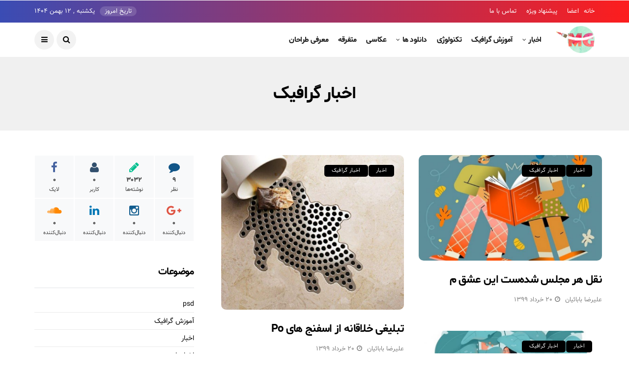

--- FILE ---
content_type: text/html; charset=UTF-8
request_url: https://www.m-graphic.ir/category/news/graphic-news/page/2/
body_size: 16172
content:
<!DOCTYPE html>
<!--[if IE 9 ]><html class="ie ie9" dir="rtl" lang="fa-IR"><![endif]-->
   <html dir="rtl" lang="fa-IR">
      <head>
         <meta charset="UTF-8">
         <meta name="viewport" content="width=device-width, initial-scale=1, maximum-scale=1">
                  <meta name='robots' content='index, follow, max-image-preview:large, max-snippet:-1, max-video-preview:-1' />
	<style>img:is([sizes="auto" i], [sizes^="auto," i]) { contain-intrinsic-size: 3000px 1500px }</style>
	
	<!-- This site is optimized with the Yoast SEO plugin v26.8 - https://yoast.com/product/yoast-seo-wordpress/ -->
	<title>بایگانی‌های اخبار گرافیک - صفحه 2 از 95 - مرجع خبری و آموزشی هنر و تکنولوژی</title>
	<link rel="canonical" href="https://www.m-graphic.ir/category/news/graphic-news/page/2/" />
	<link rel="prev" href="https://www.m-graphic.ir/category/news/graphic-news/" />
	<link rel="next" href="https://www.m-graphic.ir/category/news/graphic-news/page/3/" />
	<meta property="og:locale" content="fa_IR" />
	<meta property="og:type" content="article" />
	<meta property="og:title" content="بایگانی‌های اخبار گرافیک - صفحه 2 از 95 - مرجع خبری و آموزشی هنر و تکنولوژی" />
	<meta property="og:url" content="https://www.m-graphic.ir/category/news/graphic-news/" />
	<meta property="og:site_name" content="مرجع خبری و آموزشی هنر و تکنولوژی" />
	<meta name="twitter:card" content="summary_large_image" />
	<script type="application/ld+json" class="yoast-schema-graph">{"@context":"https://schema.org","@graph":[{"@type":"CollectionPage","@id":"https://www.m-graphic.ir/category/news/graphic-news/","url":"https://www.m-graphic.ir/category/news/graphic-news/page/2/","name":"بایگانی‌های اخبار گرافیک - صفحه 2 از 95 - مرجع خبری و آموزشی هنر و تکنولوژی","isPartOf":{"@id":"https://www.m-graphic.ir/#website"},"primaryImageOfPage":{"@id":"https://www.m-graphic.ir/category/news/graphic-news/page/2/#primaryimage"},"image":{"@id":"https://www.m-graphic.ir/category/news/graphic-news/page/2/#primaryimage"},"thumbnailUrl":"https://www.m-graphic.ir/wp-content/uploads/2020/06/8827.jpg","breadcrumb":{"@id":"https://www.m-graphic.ir/category/news/graphic-news/page/2/#breadcrumb"},"inLanguage":"fa-IR"},{"@type":"ImageObject","inLanguage":"fa-IR","@id":"https://www.m-graphic.ir/category/news/graphic-news/page/2/#primaryimage","url":"https://www.m-graphic.ir/wp-content/uploads/2020/06/8827.jpg","contentUrl":"https://www.m-graphic.ir/wp-content/uploads/2020/06/8827.jpg","width":800,"height":723},{"@type":"BreadcrumbList","@id":"https://www.m-graphic.ir/category/news/graphic-news/page/2/#breadcrumb","itemListElement":[{"@type":"ListItem","position":1,"name":"خانه","item":"https://www.m-graphic.ir/"},{"@type":"ListItem","position":2,"name":"اخبار","item":"https://www.m-graphic.ir/category/news/"},{"@type":"ListItem","position":3,"name":"اخبار گرافیک"}]},{"@type":"WebSite","@id":"https://www.m-graphic.ir/#website","url":"https://www.m-graphic.ir/","name":"مرجع خبری و آموزشی هنر و تکنولوژی","description":"","potentialAction":[{"@type":"SearchAction","target":{"@type":"EntryPoint","urlTemplate":"https://www.m-graphic.ir/?s={search_term_string}"},"query-input":{"@type":"PropertyValueSpecification","valueRequired":true,"valueName":"search_term_string"}}],"inLanguage":"fa-IR"}]}</script>
	<!-- / Yoast SEO plugin. -->


<link rel="alternate" type="application/rss+xml" title="مرجع خبری و آموزشی هنر و تکنولوژی &raquo; خوراک" href="https://www.m-graphic.ir/feed/" />
<link rel="alternate" type="application/rss+xml" title="مرجع خبری و آموزشی هنر و تکنولوژی &raquo; خوراک دیدگاه‌ها" href="https://www.m-graphic.ir/comments/feed/" />
<link rel="alternate" type="application/rss+xml" title="مرجع خبری و آموزشی هنر و تکنولوژی &raquo; اخبار گرافیک خوراک دسته" href="https://www.m-graphic.ir/category/news/graphic-news/feed/" />
<script type="text/javascript">
/* <![CDATA[ */
window._wpemojiSettings = {"baseUrl":"https:\/\/s.w.org\/images\/core\/emoji\/16.0.1\/72x72\/","ext":".png","svgUrl":"https:\/\/s.w.org\/images\/core\/emoji\/16.0.1\/svg\/","svgExt":".svg","source":{"concatemoji":"https:\/\/www.m-graphic.ir\/wp-includes\/js\/wp-emoji-release.min.js?ver=6.8.3"}};
/*! This file is auto-generated */
!function(s,n){var o,i,e;function c(e){try{var t={supportTests:e,timestamp:(new Date).valueOf()};sessionStorage.setItem(o,JSON.stringify(t))}catch(e){}}function p(e,t,n){e.clearRect(0,0,e.canvas.width,e.canvas.height),e.fillText(t,0,0);var t=new Uint32Array(e.getImageData(0,0,e.canvas.width,e.canvas.height).data),a=(e.clearRect(0,0,e.canvas.width,e.canvas.height),e.fillText(n,0,0),new Uint32Array(e.getImageData(0,0,e.canvas.width,e.canvas.height).data));return t.every(function(e,t){return e===a[t]})}function u(e,t){e.clearRect(0,0,e.canvas.width,e.canvas.height),e.fillText(t,0,0);for(var n=e.getImageData(16,16,1,1),a=0;a<n.data.length;a++)if(0!==n.data[a])return!1;return!0}function f(e,t,n,a){switch(t){case"flag":return n(e,"\ud83c\udff3\ufe0f\u200d\u26a7\ufe0f","\ud83c\udff3\ufe0f\u200b\u26a7\ufe0f")?!1:!n(e,"\ud83c\udde8\ud83c\uddf6","\ud83c\udde8\u200b\ud83c\uddf6")&&!n(e,"\ud83c\udff4\udb40\udc67\udb40\udc62\udb40\udc65\udb40\udc6e\udb40\udc67\udb40\udc7f","\ud83c\udff4\u200b\udb40\udc67\u200b\udb40\udc62\u200b\udb40\udc65\u200b\udb40\udc6e\u200b\udb40\udc67\u200b\udb40\udc7f");case"emoji":return!a(e,"\ud83e\udedf")}return!1}function g(e,t,n,a){var r="undefined"!=typeof WorkerGlobalScope&&self instanceof WorkerGlobalScope?new OffscreenCanvas(300,150):s.createElement("canvas"),o=r.getContext("2d",{willReadFrequently:!0}),i=(o.textBaseline="top",o.font="600 32px Arial",{});return e.forEach(function(e){i[e]=t(o,e,n,a)}),i}function t(e){var t=s.createElement("script");t.src=e,t.defer=!0,s.head.appendChild(t)}"undefined"!=typeof Promise&&(o="wpEmojiSettingsSupports",i=["flag","emoji"],n.supports={everything:!0,everythingExceptFlag:!0},e=new Promise(function(e){s.addEventListener("DOMContentLoaded",e,{once:!0})}),new Promise(function(t){var n=function(){try{var e=JSON.parse(sessionStorage.getItem(o));if("object"==typeof e&&"number"==typeof e.timestamp&&(new Date).valueOf()<e.timestamp+604800&&"object"==typeof e.supportTests)return e.supportTests}catch(e){}return null}();if(!n){if("undefined"!=typeof Worker&&"undefined"!=typeof OffscreenCanvas&&"undefined"!=typeof URL&&URL.createObjectURL&&"undefined"!=typeof Blob)try{var e="postMessage("+g.toString()+"("+[JSON.stringify(i),f.toString(),p.toString(),u.toString()].join(",")+"));",a=new Blob([e],{type:"text/javascript"}),r=new Worker(URL.createObjectURL(a),{name:"wpTestEmojiSupports"});return void(r.onmessage=function(e){c(n=e.data),r.terminate(),t(n)})}catch(e){}c(n=g(i,f,p,u))}t(n)}).then(function(e){for(var t in e)n.supports[t]=e[t],n.supports.everything=n.supports.everything&&n.supports[t],"flag"!==t&&(n.supports.everythingExceptFlag=n.supports.everythingExceptFlag&&n.supports[t]);n.supports.everythingExceptFlag=n.supports.everythingExceptFlag&&!n.supports.flag,n.DOMReady=!1,n.readyCallback=function(){n.DOMReady=!0}}).then(function(){return e}).then(function(){var e;n.supports.everything||(n.readyCallback(),(e=n.source||{}).concatemoji?t(e.concatemoji):e.wpemoji&&e.twemoji&&(t(e.twemoji),t(e.wpemoji)))}))}((window,document),window._wpemojiSettings);
/* ]]> */
</script>

<style id='wp-emoji-styles-inline-css' type='text/css'>

	img.wp-smiley, img.emoji {
		display: inline !important;
		border: none !important;
		box-shadow: none !important;
		height: 1em !important;
		width: 1em !important;
		margin: 0 0.07em !important;
		vertical-align: -0.1em !important;
		background: none !important;
		padding: 0 !important;
	}
</style>
<link rel='stylesheet' id='contact-form-7-css' href='https://www.m-graphic.ir/wp-content/plugins/contact-form-7/includes/css/styles.css?ver=6.1.4' type='text/css' media='all' />
<link rel='stylesheet' id='contact-form-7-rtl-css' href='https://www.m-graphic.ir/wp-content/plugins/contact-form-7/includes/css/styles-rtl.css?ver=6.1.4' type='text/css' media='all' />
<link rel='stylesheet' id='bootstrap-css' href='https://www.m-graphic.ir/wp-content/themes/disto/css/bootstrap.css?ver=1.2' type='text/css' media='all' />
<link rel='stylesheet' id='disto_style-css' href='https://www.m-graphic.ir/wp-content/themes/disto/style.css?ver=1.2' type='text/css' media='all' />
<link rel='stylesheet' id='disto_responsive-css' href='https://www.m-graphic.ir/wp-content/themes/disto/css/responsive.css?ver=1.2' type='text/css' media='all' />
<style id='disto_responsive-inline-css' type='text/css'>




.header_top_bar_wrapper .navigation_wrapper #jl_top_menu li a, .meta-category-small a, .item_slide_caption .post-meta.meta-main-img, .post-meta.meta-main-img, .post-meta-bot-in, .post-meta span, .single-post-meta-wrapper span, .comment time, .post_large_footer_meta, .blog_large_post_style .large_post_content .jelly_read_more_wrapper a, .love_post_view_header a, .header_date_display, .jl_continue_reading, .menu_post_feature .builder_cat_title_list_style li, .builder_cat_title_list_style li, .main_new_ticker_wrapper .post-date, .main_new_ticker_wrapper .news_ticker_title_style, .jl_rating_front .jl_rating_value, .pop_post_right_slider .headding_pop_post, .jl_main_right_number .jl_number_list, .jl_grid_more .jl_slider_readding, .page_builder_listpost.jelly_homepage_builder .jl_list_more a, .jl_s_slide_text_wrapper .banner-container .jl_ssider_more, .jl_post_meta .jl_author_img_w a, .jl_post_meta .post-date{font-family: Poppins !important;}
#mainmenu > li > a, #content_nav .menu_moble_slide > li a, .header_layout_style3_custom .navigation_wrapper > ul > li > a, .header_magazine_full_screen .navigation_wrapper .jl_main_menu > li > a{font-family: Poppins !important;  font-size:15px !important; font-weight:600 !important; text-transform: capitalize !important; letter-spacing:  !important;}
#menu-footer-menu li a, .footer-bottom .footer-left-copyright{font-family: Poppins !important;}
#content_nav .menu_moble_slide > li a{font-size: 15px !important;}

.content_single_page p, .single_section_content .post_content, .single_section_content .post_content p{font-size: 15px !important;}
body, p, .date_post_large_display, #search_block_top #search_query_top, .tagcloud a, .format-quote a p.quote_source, .blog_large_post_style .large_post_content .jelly_read_more_wrapper a, .blog_grid_post_style .jelly_read_more_wrapper a, .blog_list_post_style .jelly_read_more_wrapper a, .pagination-more div a,
.meta-category-small-builder a, .full-slider-wrapper .banner-carousel-item .banner-container .more_btn a, .single-item-slider .banner-carousel-item .banner-container .more_btn a{font-family:Poppins !important; font-weight: 400 !important;}
.single_section_content .post_content blockquote p{font-size: 20px !important;}

h1, h2, h3, h4, h5, h6, h1 a, h2 a, h3 a, h4 a, h5 a, h6 a, .postnav #prepost, .postnav  #nextpost, .bbp-forum-title, .single_post_arrow_content #prepost, .single_post_arrow_content #nextpost{font-weight: 700 !important; text-transform:capitalize !important; }
.footer_carousel .meta-comment, .item_slide_caption h1 a,  .tickerfloat, .box-1 .inside h3, .detailholder.medium h3, .feature-post-list .feature-post-title, .widget-title h2, .image-post-title, .grid.caption_header h3, ul.tabs li a, h1, h2, h3, h4, h5, h6, .carousel_title, .postnav a, .format-aside a p.aside_title, .date_post_large_display, .social-count-plus span,
.sf-top-menu li a, .large_continue_reading span, #commentform #submit, .wpcf7-form-control.wpcf7-submit, .single_post_arrow_content #prepost, .single_post_arrow_content #nextpost, .cfs_from_wrapper .cfs_form_title, .comment-meta .comment-author-name, .jl_recent_post_number > li .jl_list_bg_num, .jl_recent_post_number .meta-category-small-text a{font-family:Poppins !important;}   


.navigation_wrapper #mainmenu.jl_main_menu > li li > a{ font-size:14px !important; font-weight:400 !important; letter-spacing:  !important; text-transform: capitalize !important;}
.cat-item-109 span{background:  !important;}.cat-item-104 span{background:  !important;}.cat-item-111 span{background:  !important;}.cat-item-113 span{background:  !important;}.cat-item-112 span{background:  !important;}.cat-item-103 span{background:  !important;}.cat-item-108 span{background:  !important;}.cat-item-159 span{background:  !important;}.cat-item-107 span{background:  !important;}.cat-item-9 span{background: #d800f9 !important;}.cat-item-106 span{background:  !important;}.cat-item-110 span{background:  !important;}.cat-item-118 span{background:  !important;}.cat-item-321 span{background:  !important;}.cat-item-1 span{background:  !important;}.cat-item-114 span{background:  !important;}.cat-item-116 span{background:  !important;}.cat-item-249 span{background:  !important;}.cat-item-497 span{background:  !important;}
</style>
<link rel='stylesheet' id='fancybox-css' href='https://www.m-graphic.ir/wp-content/plugins/easy-fancybox/fancybox/1.5.4/jquery.fancybox.min.css?ver=6.8.3' type='text/css' media='screen' />
<script type="text/javascript" src="https://www.m-graphic.ir/wp-includes/js/jquery/jquery.min.js?ver=3.7.1" id="jquery-core-js"></script>
<script type="text/javascript" src="https://www.m-graphic.ir/wp-includes/js/jquery/jquery-migrate.min.js?ver=3.4.1" id="jquery-migrate-js"></script>
<link rel="https://api.w.org/" href="https://www.m-graphic.ir/wp-json/" /><link rel="alternate" title="JSON" type="application/json" href="https://www.m-graphic.ir/wp-json/wp/v2/categories/103" /><link rel="EditURI" type="application/rsd+xml" title="RSD" href="https://www.m-graphic.ir/xmlrpc.php?rsd" />
<link rel="stylesheet" href="https://www.m-graphic.ir/wp-content/themes/disto/rtl.css" type="text/css" media="screen" /><meta name="generator" content="WordPress 6.8.3" />
				<meta property="og:image" content="https://www.m-graphic.ir/wp-content/uploads/2020/06/8827.jpg" />		
			<link rel="icon" href="https://www.m-graphic.ir/wp-content/uploads/2019/07/cropped-logo-1-32x32.png" sizes="32x32" />
<link rel="icon" href="https://www.m-graphic.ir/wp-content/uploads/2019/07/cropped-logo-1-192x192.png" sizes="192x192" />
<link rel="apple-touch-icon" href="https://www.m-graphic.ir/wp-content/uploads/2019/07/cropped-logo-1-180x180.png" />
<meta name="msapplication-TileImage" content="https://www.m-graphic.ir/wp-content/uploads/2019/07/cropped-logo-1-270x270.png" />
<noscript><style id="rocket-lazyload-nojs-css">.rll-youtube-player, [data-lazy-src]{display:none !important;}</style></noscript>         <!-- end head -->
      </head>
      <body data-rsssl=1 class="rtl archive paged category category-graphic-news category-103 paged-2 category-paged-2 wp-theme-disto mobile_nav_class jl-has-sidebar " itemscope="itemscope" itemtype="http://schema.org/WebPage">
<div style="width:1px;height:1px;overflow:hidden">
<a href="https://fasdekhoon.com/" title="فصد خون غرب تهران" target="_blank">فصد خون غرب تهران</a>
<br>
<a href="https://barzegaran.com/" title="سئو vip" target="_blank">سئو vip</a>
<br>
<a href="https://washtash.com/" title="خشکشویی" target="_blank">خشکشویی</a>
</div>
         <div class="options_layout_wrapper jl_radius  jl_none_box_styles jl_border_radiuss">
         <div class="options_layout_container full_layout_enable_front">
         <!-- Start header -->
<header class="header-wraper jl_header_magazine_style two_header_top_style header_layout_style3_custom jl_cusdate_head">
    <div class="header_top_bar_wrapper">
        <div class="container">
            <div class="row">
                <div class="col-md-12">
                    <div class="menu-primary-container navigation_wrapper">
                        <ul id="jl_top_menu" class="jl_main_menu"><li class="menu-item menu-item-type-post_type menu-item-object-page menu-item-home menu-item-4571"><a href="https://www.m-graphic.ir/">خانه<span class="border-menu"></span></a></li>
<li class="menu-item menu-item-type-custom menu-item-object-custom menu-item-4563"><a href="#">اعضا<span class="border-menu"></span></a></li>
<li class="menu-item menu-item-type-custom menu-item-object-custom menu-item-4564"><a href="#">پیشنهاد ویژه<span class="border-menu"></span></a></li>
<li class="menu-item menu-item-type-post_type menu-item-object-page menu-item-5109"><a href="https://www.m-graphic.ir/%d8%aa%d9%85%d8%a7%d8%b3-%d8%a8%d8%a7-%d9%85%d8%a7/">تماس با ما<span class="border-menu"></span></a></li>
</ul>                    </div>

                                        <div class="jl_top_bar_right">
                        <span class="jl_current_title">تاریخ امروز</span>یکشنبه ,  ۱۲  بهمن ۱۴۰۴                    </div>
                                    </div>
            </div>
        </div>
    </div>

    <!-- Start Main menu -->
    <div class="jl_blank_nav"></div>
    <div id="menu_wrapper" class="menu_wrapper  jl_menu_sticky jl_stick ">        
        <div class="container">
            <div class="row">
                <div class="main_menu col-md-12">
                    <div class="logo_small_wrapper_table">
                        <div class="logo_small_wrapper">
                            <!-- begin logo -->
                            <a class="logo_link" href="https://www.m-graphic.ir/">
                                                                                                <img src="data:image/svg+xml,%3Csvg%20xmlns='http://www.w3.org/2000/svg'%20viewBox='0%200%200%200'%3E%3C/svg%3E" alt="" data-lazy-src="https://www.m-graphic.ir/wp-content/uploads/2019/07/logo.png" /><noscript><img src="https://www.m-graphic.ir/wp-content/uploads/2019/07/logo.png" alt="" /></noscript>
                                                            </a>
                            <!-- end logo -->
                        </div>
                        </div>

                    <!-- main menu -->
                    <div class="menu-primary-container navigation_wrapper">
                                                <ul id="mainmenu" class="jl_main_menu"><li id="menu-item-5026" class="menu-item menu-item-type-taxonomy menu-item-object-category current-category-ancestor current-menu-ancestor current-menu-parent current-category-parent menu-item-has-children"><a href="https://www.m-graphic.ir/category/news/">اخبار<span class="border-menu"></span></a><ul class="sub-menu">	<li id="menu-item-5027" class="menu-item menu-item-type-taxonomy menu-item-object-category"><a href="https://www.m-graphic.ir/category/news/game-news/">اخبار بازی<span class="border-menu"></span></a></li>
	<li id="menu-item-5028" class="menu-item menu-item-type-taxonomy menu-item-object-category"><a href="https://www.m-graphic.ir/category/news/cinema-news/">اخبار سینما<span class="border-menu"></span></a></li>
	<li id="menu-item-5029" class="menu-item menu-item-type-taxonomy menu-item-object-category current-menu-item"><a href="https://www.m-graphic.ir/category/news/graphic-news/">اخبار گرافیک<span class="border-menu"></span></a></li>

					</ul></li>
<li id="menu-item-5030" class="menu-item menu-item-type-taxonomy menu-item-object-category"><a href="https://www.m-graphic.ir/category/graphics-tutorial/">آموزش گرافیک<span class="border-menu"></span></a></li>
<li id="menu-item-5032" class="menu-item menu-item-type-taxonomy menu-item-object-category"><a href="https://www.m-graphic.ir/category/technology/">تکنولوژی<span class="border-menu"></span></a></li>
<li id="menu-item-5033" class="menu-item menu-item-type-taxonomy menu-item-object-category menu-item-has-children"><a href="https://www.m-graphic.ir/category/downloads/">دانلود ها<span class="border-menu"></span></a><ul class="sub-menu">	<li id="menu-item-5034" class="menu-item menu-item-type-taxonomy menu-item-object-category"><a href="https://www.m-graphic.ir/category/downloads/psd/">psd<span class="border-menu"></span></a></li>
	<li id="menu-item-5035" class="menu-item menu-item-type-taxonomy menu-item-object-category"><a href="https://www.m-graphic.ir/category/downloads/poster/">پوستر<span class="border-menu"></span></a></li>
	<li id="menu-item-5036" class="menu-item menu-item-type-taxonomy menu-item-object-category"><a href="https://www.m-graphic.ir/category/downloads/vector-images/">تصاویر وکتور<span class="border-menu"></span></a></li>

					</ul></li>
<li id="menu-item-5037" class="menu-item menu-item-type-taxonomy menu-item-object-category"><a href="https://www.m-graphic.ir/category/photography/">عکاسی<span class="border-menu"></span></a></li>
<li id="menu-item-5038" class="menu-item menu-item-type-taxonomy menu-item-object-category"><a href="https://www.m-graphic.ir/category/other/">متفرقه<span class="border-menu"></span></a></li>
<li id="menu-item-5039" class="menu-item menu-item-type-taxonomy menu-item-object-category"><a href="https://www.m-graphic.ir/category/introducing-designers/">معرفی طراحان<span class="border-menu"></span></a></li>
</ul>                                            </div>

                    
                    <!-- end main menu -->
                    <div class="search_header_menu">
                        <div class="menu_mobile_icons"><i class="fa fa-bars"></i></div>
                        <div class="search_header_wrapper search_form_menu_personal_click"><i class="fa fa-search"></i></div>
                        <div class="menu_mobile_share_wrapper">
                                                        <ul class="social_icon_header_top">
                                                                                                                                                                                                                                                                                                                                                                                                                                                                                                                                                                                                                            </ul>
                                                    </div>
                    </div>

                </div>
            </div>
        </div>

    </div>

</header>
<!-- end header -->

         <div id="content_nav" class="jl_mobile_nav_wrapper">
            <div id="nav" class="jl_mobile_nav_inner">
               <div class="menu_mobile_icons mobile_close_icons closed_menu"><span class="jl_close_wapper"><span class="jl_close_1"></span><span class="jl_close_2"></span></span></div>
                              <ul id="mobile_menu_slide" class="menu_moble_slide"><li class="menu-item menu-item-type-taxonomy menu-item-object-category current-category-ancestor current-menu-ancestor current-menu-parent current-category-parent menu-item-has-children menu-item-5026"><a href="https://www.m-graphic.ir/category/news/">اخبار<span class="border-menu"></span></a>
<ul class="sub-menu">
	<li class="menu-item menu-item-type-taxonomy menu-item-object-category menu-item-5027"><a href="https://www.m-graphic.ir/category/news/game-news/">اخبار بازی<span class="border-menu"></span></a></li>
	<li class="menu-item menu-item-type-taxonomy menu-item-object-category menu-item-5028"><a href="https://www.m-graphic.ir/category/news/cinema-news/">اخبار سینما<span class="border-menu"></span></a></li>
	<li class="menu-item menu-item-type-taxonomy menu-item-object-category current-menu-item menu-item-5029"><a href="https://www.m-graphic.ir/category/news/graphic-news/" aria-current="page">اخبار گرافیک<span class="border-menu"></span></a></li>
</ul>
</li>
<li class="menu-item menu-item-type-taxonomy menu-item-object-category menu-item-5030"><a href="https://www.m-graphic.ir/category/graphics-tutorial/">آموزش گرافیک<span class="border-menu"></span></a></li>
<li class="menu-item menu-item-type-taxonomy menu-item-object-category menu-item-5032"><a href="https://www.m-graphic.ir/category/technology/">تکنولوژی<span class="border-menu"></span></a></li>
<li class="menu-item menu-item-type-taxonomy menu-item-object-category menu-item-has-children menu-item-5033"><a href="https://www.m-graphic.ir/category/downloads/">دانلود ها<span class="border-menu"></span></a>
<ul class="sub-menu">
	<li class="menu-item menu-item-type-taxonomy menu-item-object-category menu-item-5034"><a href="https://www.m-graphic.ir/category/downloads/psd/">psd<span class="border-menu"></span></a></li>
	<li class="menu-item menu-item-type-taxonomy menu-item-object-category menu-item-5035"><a href="https://www.m-graphic.ir/category/downloads/poster/">پوستر<span class="border-menu"></span></a></li>
	<li class="menu-item menu-item-type-taxonomy menu-item-object-category menu-item-5036"><a href="https://www.m-graphic.ir/category/downloads/vector-images/">تصاویر وکتور<span class="border-menu"></span></a></li>
</ul>
</li>
<li class="menu-item menu-item-type-taxonomy menu-item-object-category menu-item-5037"><a href="https://www.m-graphic.ir/category/photography/">عکاسی<span class="border-menu"></span></a></li>
<li class="menu-item menu-item-type-taxonomy menu-item-object-category menu-item-5038"><a href="https://www.m-graphic.ir/category/other/">متفرقه<span class="border-menu"></span></a></li>
<li class="menu-item menu-item-type-taxonomy menu-item-object-category menu-item-5039"><a href="https://www.m-graphic.ir/category/introducing-designers/">معرفی طراحان<span class="border-menu"></span></a></li>
</ul>                              
<span class="jl_none_space"></span><div id="disto_about_us_widget-2" class="widget jellywp_about_us_widget"><div class="widget_jl_wrapper about_widget_content">
    
    <div class="jellywp_about_us_widget_wrapper">

                                <div class="social_icons_widget">
            <ul class="social-icons-list-widget icons_about_widget_display">
                                <li><a href="#" class="facebook" target="_blank"><i class="fa fa-facebook"></i></a></li>
                                                                                                <li><a href="#" class="youtube" target="_blank"><i class="fa fa-youtube"></i></a></li>
                                                                <li><a href="#" class="instagram" target="_blank"><i class="fa fa-instagram"></i></a></li>
                                                                                <li><a href="#" class="twitter" target="_blank"><i class="fa fa-twitter"></i></a></li>
                                                                                                <li><a href="#" class="rss" target="_blank"><i class="fa fa-rss"></i></a></li>
                                                                                                                            </ul>
        </div>
    </div>

    <span class="jl_none_space"></span></div></div>            </div>
         </div>
         <div class="search_form_menu_personal">
            <div class="menu_mobile_large_close"><span class="jl_close_wapper search_form_menu_personal_click"><span class="jl_close_1"></span><span class="jl_close_2"></span></span></div>
            <form method="get" class="searchform_theme" action="https://www.m-graphic.ir/">
    <input type="text" placeholder="جستجو..." value="" name="s" class="search_btn" />
    <button type="submit" class="button"><i class="fa fa-search"></i></button>
</form>         </div>
         <div class="mobile_menu_overlay"></div><div class="main_title_wrapper category_title_section ">
        <div class="jl_cat_title_wrapper">
        <div class="container">
            <div class="row">
                <div class="col-md-12 main_title_col">
                    <h3 class="categories-title title">اخبار گرافیک</h3>                </div>
            </div>
        </div>
    </div>
</div>
<div class="jl_post_loop_wrapper">
    <div class="container" id="wrapper_masonry">
        <div class="row">
            <div class="col-md-8 grid-sidebar" id="content">
                <div class="jl_wrapper_cat">
                    <div id="content_masonry" class="pagination_infinite_style_cat ">
                      <div class="grid-sizer"></div>
                        <div class="box jl_grid_layout1 blog_grid_post_style appear_animation post-13555 post type-post status-publish format-standard has-post-thumbnail hentry category-news category-graphic-news tag-351 tag-1225">
    <div class="post_grid_content_wrapper">
                <div class="image-post-thumb">
            <a href="https://www.m-graphic.ir/news/graphic-news/%d9%86%d9%82%d9%84-%d9%87%d8%b1-%d9%85%d8%ac%d9%84%d8%b3-%d8%b4%d8%af%d9%87%e2%80%8c%d8%b3%d8%aa-%d8%a7%db%8c%d9%86-%d8%b9%d8%b4%d9%82-%d9%85/" class="link_image featured-thumbnail" title="نقل هر مجلس شده‌ست 
این عشق م">
                <img width="780" height="450" src="data:image/svg+xml,%3Csvg%20xmlns='http://www.w3.org/2000/svg'%20viewBox='0%200%20780%20450'%3E%3C/svg%3E" class="attachment-disto_large_feature_image size-disto_large_feature_image wp-post-image" alt="" decoding="async" fetchpriority="high" data-lazy-src="https://www.m-graphic.ir/wp-content/uploads/2020/06/8827-780x450.jpg" /><noscript><img width="780" height="450" src="https://www.m-graphic.ir/wp-content/uploads/2020/06/8827-780x450.jpg" class="attachment-disto_large_feature_image size-disto_large_feature_image wp-post-image" alt="" decoding="async" fetchpriority="high" /></noscript>                <div class="background_over_image"></div>
            </a>
            <span class="meta-category-small"><a class="post-category-color-text" style="background:" href="https://www.m-graphic.ir/category/news/">اخبار</a><a class="post-category-color-text" style="background:" href="https://www.m-graphic.ir/category/news/graphic-news/">اخبار گرافیک</a></span>                            
        </div>
                <div class="post-entry-content">
            <div class="post-entry-content-wrapper">
                <div class="large_post_content">                    
                    <h3 class="image-post-title"><a href="https://www.m-graphic.ir/news/graphic-news/%d9%86%d9%82%d9%84-%d9%87%d8%b1-%d9%85%d8%ac%d9%84%d8%b3-%d8%b4%d8%af%d9%87%e2%80%8c%d8%b3%d8%aa-%d8%a7%db%8c%d9%86-%d8%b9%d8%b4%d9%82-%d9%85/">
                            نقل هر مجلس شده‌ست 
این عشق م</a></h3>
                    <span class="jl_post_meta" itemscope="" itemprop="author" itemtype="http://schema.org/Person"><span class="jl_author_img_w" itemprop="name"><a href="https://www.m-graphic.ir/author/babaiyan/" title="ارسال شده توسط علیرضا بابائیان" rel="author">علیرضا بابائیان</a></span><span class="post-date"><i class="fa fa-clock-o"></i>20 خرداد 1399</span></span></span>                </div>
            </div>
        </div>
    </div>
</div><div class="box jl_grid_layout1 blog_grid_post_style appear_animation post-13553 post type-post status-publish format-standard has-post-thumbnail hentry category-news category-graphic-news tag-158">
    <div class="post_grid_content_wrapper">
                <div class="image-post-thumb">
            <a href="https://www.m-graphic.ir/news/graphic-news/%d8%aa%d8%a8%d9%84%db%8c%d8%ba%db%8c-%d8%ae%d9%84%d8%a7%d9%82%d8%a7%d9%86%d9%87-%d8%a7%d8%b2-%d8%a7%d8%b3%d9%81%d9%86%d8%ac-%d9%87%d8%a7%db%8c-po/" class="link_image featured-thumbnail" title="تبلیغی خلاقانه از اسفنج های po">
                <img width="533" height="450" src="data:image/svg+xml,%3Csvg%20xmlns='http://www.w3.org/2000/svg'%20viewBox='0%200%20533%20450'%3E%3C/svg%3E" class="attachment-disto_large_feature_image size-disto_large_feature_image wp-post-image" alt="" decoding="async" data-lazy-src="https://www.m-graphic.ir/wp-content/uploads/2020/06/8835-533x450.jpg" /><noscript><img width="533" height="450" src="https://www.m-graphic.ir/wp-content/uploads/2020/06/8835-533x450.jpg" class="attachment-disto_large_feature_image size-disto_large_feature_image wp-post-image" alt="" decoding="async" /></noscript>                <div class="background_over_image"></div>
            </a>
            <span class="meta-category-small"><a class="post-category-color-text" style="background:" href="https://www.m-graphic.ir/category/news/">اخبار</a><a class="post-category-color-text" style="background:" href="https://www.m-graphic.ir/category/news/graphic-news/">اخبار گرافیک</a></span>                            
        </div>
                <div class="post-entry-content">
            <div class="post-entry-content-wrapper">
                <div class="large_post_content">                    
                    <h3 class="image-post-title"><a href="https://www.m-graphic.ir/news/graphic-news/%d8%aa%d8%a8%d9%84%db%8c%d8%ba%db%8c-%d8%ae%d9%84%d8%a7%d9%82%d8%a7%d9%86%d9%87-%d8%a7%d8%b2-%d8%a7%d8%b3%d9%81%d9%86%d8%ac-%d9%87%d8%a7%db%8c-po/">
                            تبلیغی خلاقانه از اسفنج های po</a></h3>
                    <span class="jl_post_meta" itemscope="" itemprop="author" itemtype="http://schema.org/Person"><span class="jl_author_img_w" itemprop="name"><a href="https://www.m-graphic.ir/author/babaiyan/" title="ارسال شده توسط علیرضا بابائیان" rel="author">علیرضا بابائیان</a></span><span class="post-date"><i class="fa fa-clock-o"></i>20 خرداد 1399</span></span></span>                </div>
            </div>
        </div>
    </div>
</div><div class="box jl_grid_layout1 blog_grid_post_style appear_animation post-13551 post type-post status-publish format-standard has-post-thumbnail hentry category-news category-graphic-news tag-589 tag-351">
    <div class="post_grid_content_wrapper">
                <div class="image-post-thumb">
            <a href="https://www.m-graphic.ir/news/graphic-news/%d8%b3%d9%84%d8%a7%d9%85-%d8%a2%d9%87-%d8%a7%db%8c-%d8%b4%d8%b9%d9%88%d8%b1%d9%90-%d8%b4%d8%b9%d8%b1%d9%90-%d9%86%d8%a7%d8%a8-%d9%85%d9%86%d8%8c/" class="link_image featured-thumbnail" title="سلام آه ای شعورِ شعرِ ناب من،">
                <img width="780" height="450" src="data:image/svg+xml,%3Csvg%20xmlns='http://www.w3.org/2000/svg'%20viewBox='0%200%20780%20450'%3E%3C/svg%3E" class="attachment-disto_large_feature_image size-disto_large_feature_image wp-post-image" alt="" decoding="async" data-lazy-src="https://www.m-graphic.ir/wp-content/uploads/2020/06/8837-780x450.jpg" /><noscript><img width="780" height="450" src="https://www.m-graphic.ir/wp-content/uploads/2020/06/8837-780x450.jpg" class="attachment-disto_large_feature_image size-disto_large_feature_image wp-post-image" alt="" decoding="async" loading="lazy" /></noscript>                <div class="background_over_image"></div>
            </a>
            <span class="meta-category-small"><a class="post-category-color-text" style="background:" href="https://www.m-graphic.ir/category/news/">اخبار</a><a class="post-category-color-text" style="background:" href="https://www.m-graphic.ir/category/news/graphic-news/">اخبار گرافیک</a></span>                            
        </div>
                <div class="post-entry-content">
            <div class="post-entry-content-wrapper">
                <div class="large_post_content">                    
                    <h3 class="image-post-title"><a href="https://www.m-graphic.ir/news/graphic-news/%d8%b3%d9%84%d8%a7%d9%85-%d8%a2%d9%87-%d8%a7%db%8c-%d8%b4%d8%b9%d9%88%d8%b1%d9%90-%d8%b4%d8%b9%d8%b1%d9%90-%d9%86%d8%a7%d8%a8-%d9%85%d9%86%d8%8c/">
                            سلام آه ای شعورِ شعرِ ناب من،</a></h3>
                    <span class="jl_post_meta" itemscope="" itemprop="author" itemtype="http://schema.org/Person"><span class="jl_author_img_w" itemprop="name"><a href="https://www.m-graphic.ir/author/babaiyan/" title="ارسال شده توسط علیرضا بابائیان" rel="author">علیرضا بابائیان</a></span><span class="post-date"><i class="fa fa-clock-o"></i>20 خرداد 1399</span></span></span>                </div>
            </div>
        </div>
    </div>
</div><div class="box jl_grid_layout1 blog_grid_post_style appear_animation post-13549 post type-post status-publish format-standard has-post-thumbnail hentry category-news category-graphic-news tag-351 tag-1264">
    <div class="post_grid_content_wrapper">
                <div class="image-post-thumb">
            <a href="https://www.m-graphic.ir/news/graphic-news/%d9%85%d9%86-%d8%a8%db%8c-%d8%aa%d9%88%e2%80%8c-%d8%af%d8%b1-%d8%ba%d8%b1%db%8c%d8%a8-%d8%aa%d8%b1%db%8c%d9%86-%d8%b4%d9%87%d8%b1-%d8%b9%d8%a7%d9%84/" class="link_image featured-thumbnail" title="من بی تو‌ در غریب ترین شهر عال">
                <img width="780" height="450" src="data:image/svg+xml,%3Csvg%20xmlns='http://www.w3.org/2000/svg'%20viewBox='0%200%20780%20450'%3E%3C/svg%3E" class="attachment-disto_large_feature_image size-disto_large_feature_image wp-post-image" alt="" decoding="async" data-lazy-src="https://www.m-graphic.ir/wp-content/uploads/2020/06/8843-780x450.jpg" /><noscript><img width="780" height="450" src="https://www.m-graphic.ir/wp-content/uploads/2020/06/8843-780x450.jpg" class="attachment-disto_large_feature_image size-disto_large_feature_image wp-post-image" alt="" decoding="async" loading="lazy" /></noscript>                <div class="background_over_image"></div>
            </a>
            <span class="meta-category-small"><a class="post-category-color-text" style="background:" href="https://www.m-graphic.ir/category/news/">اخبار</a><a class="post-category-color-text" style="background:" href="https://www.m-graphic.ir/category/news/graphic-news/">اخبار گرافیک</a></span>                            
        </div>
                <div class="post-entry-content">
            <div class="post-entry-content-wrapper">
                <div class="large_post_content">                    
                    <h3 class="image-post-title"><a href="https://www.m-graphic.ir/news/graphic-news/%d9%85%d9%86-%d8%a8%db%8c-%d8%aa%d9%88%e2%80%8c-%d8%af%d8%b1-%d8%ba%d8%b1%db%8c%d8%a8-%d8%aa%d8%b1%db%8c%d9%86-%d8%b4%d9%87%d8%b1-%d8%b9%d8%a7%d9%84/">
                            من بی تو‌ در غریب ترین شهر عال</a></h3>
                    <span class="jl_post_meta" itemscope="" itemprop="author" itemtype="http://schema.org/Person"><span class="jl_author_img_w" itemprop="name"><a href="https://www.m-graphic.ir/author/babaiyan/" title="ارسال شده توسط علیرضا بابائیان" rel="author">علیرضا بابائیان</a></span><span class="post-date"><i class="fa fa-clock-o"></i>20 خرداد 1399</span></span></span>                </div>
            </div>
        </div>
    </div>
</div><div class="box jl_grid_layout1 blog_grid_post_style appear_animation post-13547 post type-post status-publish format-standard has-post-thumbnail hentry category-news category-graphic-news tag-290">
    <div class="post_grid_content_wrapper">
                <div class="image-post-thumb">
            <a href="https://www.m-graphic.ir/news/graphic-news/%d8%aa%d8%a8%d9%84%db%8c%d8%ba%db%8c-%d9%86%d8%a7%d8%a8-%d9%88-%d9%85%db%8c%d9%86%db%8c%d9%85%d8%a7%d9%84-%d8%a7%d8%b2-%d8%a8%d8%b1%d9%86%d8%af/" class="link_image featured-thumbnail" title="تبلیغی ناب و مینیمال از برند">
                <img width="780" height="450" src="data:image/svg+xml,%3Csvg%20xmlns='http://www.w3.org/2000/svg'%20viewBox='0%200%20780%20450'%3E%3C/svg%3E" class="attachment-disto_large_feature_image size-disto_large_feature_image wp-post-image" alt="" decoding="async" data-lazy-src="https://www.m-graphic.ir/wp-content/uploads/2020/06/8851-780x450.jpg" /><noscript><img width="780" height="450" src="https://www.m-graphic.ir/wp-content/uploads/2020/06/8851-780x450.jpg" class="attachment-disto_large_feature_image size-disto_large_feature_image wp-post-image" alt="" decoding="async" loading="lazy" /></noscript>                <div class="background_over_image"></div>
            </a>
            <span class="meta-category-small"><a class="post-category-color-text" style="background:" href="https://www.m-graphic.ir/category/news/">اخبار</a><a class="post-category-color-text" style="background:" href="https://www.m-graphic.ir/category/news/graphic-news/">اخبار گرافیک</a></span>                            
        </div>
                <div class="post-entry-content">
            <div class="post-entry-content-wrapper">
                <div class="large_post_content">                    
                    <h3 class="image-post-title"><a href="https://www.m-graphic.ir/news/graphic-news/%d8%aa%d8%a8%d9%84%db%8c%d8%ba%db%8c-%d9%86%d8%a7%d8%a8-%d9%88-%d9%85%db%8c%d9%86%db%8c%d9%85%d8%a7%d9%84-%d8%a7%d8%b2-%d8%a8%d8%b1%d9%86%d8%af/">
                            تبلیغی ناب و مینیمال از برند</a></h3>
                    <span class="jl_post_meta" itemscope="" itemprop="author" itemtype="http://schema.org/Person"><span class="jl_author_img_w" itemprop="name"><a href="https://www.m-graphic.ir/author/babaiyan/" title="ارسال شده توسط علیرضا بابائیان" rel="author">علیرضا بابائیان</a></span><span class="post-date"><i class="fa fa-clock-o"></i>20 خرداد 1399</span></span></span>                </div>
            </div>
        </div>
    </div>
</div><div class="box jl_grid_layout1 blog_grid_post_style appear_animation post-13545 post type-post status-publish format-standard has-post-thumbnail hentry category-news category-graphic-news tag-351 tag-768">
    <div class="post_grid_content_wrapper">
                <div class="image-post-thumb">
            <a href="https://www.m-graphic.ir/news/graphic-news/%d8%b4%d8%af%d9%87-%d9%86%d8%b2%d8%af%db%8c%da%a9-%da%a9%d9%87-%d9%87%d8%ac%d8%b1%d8%a7%d9%86%d9%90-%d8%aa%d9%88%d8%8c-%d9%85%d8%a7-%d8%b1%d8%a7/" class="link_image featured-thumbnail" title="شده نزدیک که هجرانِ تو، ما را">
                <img width="780" height="450" src="data:image/svg+xml,%3Csvg%20xmlns='http://www.w3.org/2000/svg'%20viewBox='0%200%20780%20450'%3E%3C/svg%3E" class="attachment-disto_large_feature_image size-disto_large_feature_image wp-post-image" alt="" decoding="async" data-lazy-src="https://www.m-graphic.ir/wp-content/uploads/2020/06/8852-780x450.jpg" /><noscript><img width="780" height="450" src="https://www.m-graphic.ir/wp-content/uploads/2020/06/8852-780x450.jpg" class="attachment-disto_large_feature_image size-disto_large_feature_image wp-post-image" alt="" decoding="async" loading="lazy" /></noscript>                <div class="background_over_image"></div>
            </a>
            <span class="meta-category-small"><a class="post-category-color-text" style="background:" href="https://www.m-graphic.ir/category/news/">اخبار</a><a class="post-category-color-text" style="background:" href="https://www.m-graphic.ir/category/news/graphic-news/">اخبار گرافیک</a></span>                            
        </div>
                <div class="post-entry-content">
            <div class="post-entry-content-wrapper">
                <div class="large_post_content">                    
                    <h3 class="image-post-title"><a href="https://www.m-graphic.ir/news/graphic-news/%d8%b4%d8%af%d9%87-%d9%86%d8%b2%d8%af%db%8c%da%a9-%da%a9%d9%87-%d9%87%d8%ac%d8%b1%d8%a7%d9%86%d9%90-%d8%aa%d9%88%d8%8c-%d9%85%d8%a7-%d8%b1%d8%a7/">
                            شده نزدیک که هجرانِ تو، ما را</a></h3>
                    <span class="jl_post_meta" itemscope="" itemprop="author" itemtype="http://schema.org/Person"><span class="jl_author_img_w" itemprop="name"><a href="https://www.m-graphic.ir/author/babaiyan/" title="ارسال شده توسط علیرضا بابائیان" rel="author">علیرضا بابائیان</a></span><span class="post-date"><i class="fa fa-clock-o"></i>20 خرداد 1399</span></span></span>                </div>
            </div>
        </div>
    </div>
</div><div class="box jl_grid_layout1 blog_grid_post_style appear_animation post-13543 post type-post status-publish format-standard has-post-thumbnail hentry category-news category-graphic-news tag-157">
    <div class="post_grid_content_wrapper">
                <div class="image-post-thumb">
            <a href="https://www.m-graphic.ir/news/graphic-news/%d8%af%d8%b1-%d9%87%d9%85%d9%87-%d8%b2%d9%86%d8%af%da%af%db%8c-%d8%a8%d9%87-%d8%a2%d8%b2%d8%a7%d8%af%db%8c/" class="link_image featured-thumbnail" title="در همه زندگی به آزادی">
                <img width="460" height="312" src="data:image/svg+xml,%3Csvg%20xmlns='http://www.w3.org/2000/svg'%20viewBox='0%200%20460%20312'%3E%3C/svg%3E" class="attachment-disto_large_feature_image size-disto_large_feature_image wp-post-image" alt="" decoding="async" data-lazy-src="https://www.m-graphic.ir/wp-content/uploads/2020/06/10680.jpg" /><noscript><img width="460" height="312" src="https://www.m-graphic.ir/wp-content/uploads/2020/06/10680.jpg" class="attachment-disto_large_feature_image size-disto_large_feature_image wp-post-image" alt="" decoding="async" loading="lazy" /></noscript>                <div class="background_over_image"></div>
            </a>
            <span class="meta-category-small"><a class="post-category-color-text" style="background:" href="https://www.m-graphic.ir/category/news/">اخبار</a><a class="post-category-color-text" style="background:" href="https://www.m-graphic.ir/category/news/graphic-news/">اخبار گرافیک</a></span>                            
        </div>
                <div class="post-entry-content">
            <div class="post-entry-content-wrapper">
                <div class="large_post_content">                    
                    <h3 class="image-post-title"><a href="https://www.m-graphic.ir/news/graphic-news/%d8%af%d8%b1-%d9%87%d9%85%d9%87-%d8%b2%d9%86%d8%af%da%af%db%8c-%d8%a8%d9%87-%d8%a2%d8%b2%d8%a7%d8%af%db%8c/">
                            در همه زندگی به آزادی</a></h3>
                    <span class="jl_post_meta" itemscope="" itemprop="author" itemtype="http://schema.org/Person"><span class="jl_author_img_w" itemprop="name"><a href="https://www.m-graphic.ir/author/babaiyan/" title="ارسال شده توسط علیرضا بابائیان" rel="author">علیرضا بابائیان</a></span><span class="post-date"><i class="fa fa-clock-o"></i>20 خرداد 1399</span></span></span>                </div>
            </div>
        </div>
    </div>
</div><div class="box jl_grid_layout1 blog_grid_post_style appear_animation post-13541 post type-post status-publish format-standard has-post-thumbnail hentry category-news category-graphic-news tag-186">
    <div class="post_grid_content_wrapper">
                <div class="image-post-thumb">
            <a href="https://www.m-graphic.ir/news/graphic-news/%d9%82%d8%a8%d9%84%d8%a7-%da%a9%d8%a7%d8%b1%d9%87%d8%a7%db%8c-%d8%a8%d8%b3%db%8c%d8%a7%d8%b1%db%8c-%d8%a7%d8%b2-%d9%85%d8%b9%d8%b1%d9%88%d9%81%d8%aa/" class="link_image featured-thumbnail" title="قبلا کارهای بسیاری از معروفت">
                <img width="780" height="450" src="data:image/svg+xml,%3Csvg%20xmlns='http://www.w3.org/2000/svg'%20viewBox='0%200%20780%20450'%3E%3C/svg%3E" class="attachment-disto_large_feature_image size-disto_large_feature_image wp-post-image" alt="" decoding="async" data-lazy-src="https://www.m-graphic.ir/wp-content/uploads/2020/06/10686-780x450.jpg" /><noscript><img width="780" height="450" src="https://www.m-graphic.ir/wp-content/uploads/2020/06/10686-780x450.jpg" class="attachment-disto_large_feature_image size-disto_large_feature_image wp-post-image" alt="" decoding="async" loading="lazy" /></noscript>                <div class="background_over_image"></div>
            </a>
            <span class="meta-category-small"><a class="post-category-color-text" style="background:" href="https://www.m-graphic.ir/category/news/">اخبار</a><a class="post-category-color-text" style="background:" href="https://www.m-graphic.ir/category/news/graphic-news/">اخبار گرافیک</a></span>                            
        </div>
                <div class="post-entry-content">
            <div class="post-entry-content-wrapper">
                <div class="large_post_content">                    
                    <h3 class="image-post-title"><a href="https://www.m-graphic.ir/news/graphic-news/%d9%82%d8%a8%d9%84%d8%a7-%da%a9%d8%a7%d8%b1%d9%87%d8%a7%db%8c-%d8%a8%d8%b3%db%8c%d8%a7%d8%b1%db%8c-%d8%a7%d8%b2-%d9%85%d8%b9%d8%b1%d9%88%d9%81%d8%aa/">
                            قبلا کارهای بسیاری از معروفت</a></h3>
                    <span class="jl_post_meta" itemscope="" itemprop="author" itemtype="http://schema.org/Person"><span class="jl_author_img_w" itemprop="name"><a href="https://www.m-graphic.ir/author/babaiyan/" title="ارسال شده توسط علیرضا بابائیان" rel="author">علیرضا بابائیان</a></span><span class="post-date"><i class="fa fa-clock-o"></i>20 خرداد 1399</span></span></span>                </div>
            </div>
        </div>
    </div>
</div><div class="box jl_grid_layout1 blog_grid_post_style appear_animation post-13539 post type-post status-publish format-standard has-post-thumbnail hentry category-news category-graphic-news tag-142">
    <div class="post_grid_content_wrapper">
                <div class="image-post-thumb">
            <a href="https://www.m-graphic.ir/news/graphic-news/%d8%a2%d9%85%d9%88%d8%b2%d8%b4-%d8%a7%d8%b3%d8%aa%d9%81%d8%a7%d8%af%d9%87-%d8%a7%d8%b2-%d8%ad%d8%a7%d9%84%d8%aa-program/" class="link_image featured-thumbnail" title="آموزش استفاده از حالت Program">
                <img width="780" height="450" src="data:image/svg+xml,%3Csvg%20xmlns='http://www.w3.org/2000/svg'%20viewBox='0%200%20780%20450'%3E%3C/svg%3E" class="attachment-disto_large_feature_image size-disto_large_feature_image wp-post-image" alt="" decoding="async" data-lazy-src="https://www.m-graphic.ir/wp-content/uploads/2020/06/8857-780x450.jpg" /><noscript><img width="780" height="450" src="https://www.m-graphic.ir/wp-content/uploads/2020/06/8857-780x450.jpg" class="attachment-disto_large_feature_image size-disto_large_feature_image wp-post-image" alt="" decoding="async" loading="lazy" /></noscript>                <div class="background_over_image"></div>
            </a>
            <span class="meta-category-small"><a class="post-category-color-text" style="background:" href="https://www.m-graphic.ir/category/news/">اخبار</a><a class="post-category-color-text" style="background:" href="https://www.m-graphic.ir/category/news/graphic-news/">اخبار گرافیک</a></span>                            
        </div>
                <div class="post-entry-content">
            <div class="post-entry-content-wrapper">
                <div class="large_post_content">                    
                    <h3 class="image-post-title"><a href="https://www.m-graphic.ir/news/graphic-news/%d8%a2%d9%85%d9%88%d8%b2%d8%b4-%d8%a7%d8%b3%d8%aa%d9%81%d8%a7%d8%af%d9%87-%d8%a7%d8%b2-%d8%ad%d8%a7%d9%84%d8%aa-program/">
                            آموزش استفاده از حالت Program</a></h3>
                    <span class="jl_post_meta" itemscope="" itemprop="author" itemtype="http://schema.org/Person"><span class="jl_author_img_w" itemprop="name"><a href="https://www.m-graphic.ir/author/babaiyan/" title="ارسال شده توسط علیرضا بابائیان" rel="author">علیرضا بابائیان</a></span><span class="post-date"><i class="fa fa-clock-o"></i>20 خرداد 1399</span></span></span>                </div>
            </div>
        </div>
    </div>
</div><div class="box jl_grid_layout1 blog_grid_post_style appear_animation post-13537 post type-post status-publish format-standard has-post-thumbnail hentry category-news category-graphic-news tag-351 tag-635">
    <div class="post_grid_content_wrapper">
                <div class="image-post-thumb">
            <a href="https://www.m-graphic.ir/news/graphic-news/%da%af%d9%85%d8%b1%d8%a7%d9%87%db%8c-%d9%85%d8%b1%d8%a7-%d8%a8%d9%87-%d8%ad%d8%b3%d8%a7%d8%a8-%d8%aa%d9%88-%d9%85%db%8c-%d9%86%d9%87%d9%86%d8%af/" class="link_image featured-thumbnail" title="گمراهی مرا به حساب تو می نهند">
                <img width="780" height="450" src="data:image/svg+xml,%3Csvg%20xmlns='http://www.w3.org/2000/svg'%20viewBox='0%200%20780%20450'%3E%3C/svg%3E" class="attachment-disto_large_feature_image size-disto_large_feature_image wp-post-image" alt="" decoding="async" data-lazy-src="https://www.m-graphic.ir/wp-content/uploads/2020/06/8859-780x450.jpg" /><noscript><img width="780" height="450" src="https://www.m-graphic.ir/wp-content/uploads/2020/06/8859-780x450.jpg" class="attachment-disto_large_feature_image size-disto_large_feature_image wp-post-image" alt="" decoding="async" loading="lazy" /></noscript>                <div class="background_over_image"></div>
            </a>
            <span class="meta-category-small"><a class="post-category-color-text" style="background:" href="https://www.m-graphic.ir/category/news/">اخبار</a><a class="post-category-color-text" style="background:" href="https://www.m-graphic.ir/category/news/graphic-news/">اخبار گرافیک</a></span>                            
        </div>
                <div class="post-entry-content">
            <div class="post-entry-content-wrapper">
                <div class="large_post_content">                    
                    <h3 class="image-post-title"><a href="https://www.m-graphic.ir/news/graphic-news/%da%af%d9%85%d8%b1%d8%a7%d9%87%db%8c-%d9%85%d8%b1%d8%a7-%d8%a8%d9%87-%d8%ad%d8%b3%d8%a7%d8%a8-%d8%aa%d9%88-%d9%85%db%8c-%d9%86%d9%87%d9%86%d8%af/">
                            گمراهی مرا به حساب تو می نهند</a></h3>
                    <span class="jl_post_meta" itemscope="" itemprop="author" itemtype="http://schema.org/Person"><span class="jl_author_img_w" itemprop="name"><a href="https://www.m-graphic.ir/author/babaiyan/" title="ارسال شده توسط علیرضا بابائیان" rel="author">علیرضا بابائیان</a></span><span class="post-date"><i class="fa fa-clock-o"></i>20 خرداد 1399</span></span></span>                </div>
            </div>
        </div>
    </div>
</div>
                    </div>

                    <nav class="jellywp_pagination"><ul class='page-numbers'>
	<li><a class="prev page-numbers" href="https://www.m-graphic.ir/category/news/graphic-news/page/1/"><i class="fa fa-long-arrow-left"></i></a></li>
	<li><a class="page-numbers" href="https://www.m-graphic.ir/category/news/graphic-news/page/1/">1</a></li>
	<li><span aria-current="page" class="page-numbers current">2</span></li>
	<li><a class="page-numbers" href="https://www.m-graphic.ir/category/news/graphic-news/page/3/">3</a></li>
	<li><a class="page-numbers" href="https://www.m-graphic.ir/category/news/graphic-news/page/4/">4</a></li>
	<li><span class="page-numbers dots">&hellip;</span></li>
	<li><a class="page-numbers" href="https://www.m-graphic.ir/category/news/graphic-news/page/95/">95</a></li>
	<li><a class="next page-numbers" href="https://www.m-graphic.ir/category/news/graphic-news/page/3/"><i class="fa fa-long-arrow-right"></i></a></li>
</ul>
</nav>                </div>
            </div>
            <div class="col-md-4" id="sidebar">
                <div id="socialcountplus-2" class="widget widget_socialcountplus"><div class="social-count-plus"><ul class="default"><li class="count-comments"><a class="icon" href="https://www.m-graphic.ir" rel="nofollow noopener noreferrer"></a><span class="items"><span class="count" style="color: #333333 !important;">9</span><span class="label" style="color: #333333 !important;">نظر</span></span></li><li class="count-posts"><a class="icon" href="https://www.m-graphic.ir" rel="nofollow noopener noreferrer"></a><span class="items"><span class="count" style="color: #333333 !important;">3032</span><span class="label" style="color: #333333 !important;">نوشته‌ها</span></span></li><li class="count-users"><a class="icon" href="https://www.m-graphic.ir" rel="nofollow noopener noreferrer"></a><span class="items"><span class="count" style="color: #333333 !important;">0</span><span class="label" style="color: #333333 !important;">کاربر</span></span></li><li class="count-facebook"><a class="icon" href="https://www.facebook.com/" rel="nofollow noopener noreferrer"></a><span class="items"><span class="count" style="color: #333333 !important;">0</span><span class="label" style="color: #333333 !important;">لایک</span></span></li><li class="count-googleplus"><a class="icon" href="https://plus.google.com/" rel="nofollow noopener noreferrer"></a><span class="items"><span class="count" style="color: #333333 !important;">0</span><span class="label" style="color: #333333 !important;">دنبال‌کننده</span></span></li><li class="count-instagram"><a class="icon" href="https://instagram.com/" rel="nofollow noopener noreferrer"></a><span class="items"><span class="count" style="color: #333333 !important;">0</span><span class="label" style="color: #333333 !important;">دنبال‌کننده</span></span></li><li class="count-linkedin"><a class="icon" href="https://www.linkedin.com/company/" rel="nofollow noopener noreferrer"></a><span class="items"><span class="count" style="color: #333333 !important;">0</span><span class="label" style="color: #333333 !important;">دنبال‌کننده</span></span></li><li class="count-soundcloud"><a class="icon" href="https://soundcloud.com/" rel="nofollow noopener noreferrer"></a><span class="items"><span class="count" style="color: #333333 !important;">0</span><span class="label" style="color: #333333 !important;">دنبال‌کننده</span></span></li></ul></div></div><div id="categories-2" class="widget widget_categories"><div class="widget-title"><h2>موضوعات</h2></div>
			<ul>
					<li class="cat-item cat-item-109"><a href="https://www.m-graphic.ir/category/downloads/psd/">psd</a>
</li>
	<li class="cat-item cat-item-104"><a href="https://www.m-graphic.ir/category/graphics-tutorial/">آموزش گرافیک</a>
</li>
	<li class="cat-item cat-item-111 current-cat-parent current-cat-ancestor"><a href="https://www.m-graphic.ir/category/news/">اخبار</a>
</li>
	<li class="cat-item cat-item-113"><a href="https://www.m-graphic.ir/category/news/game-news/">اخبار بازی</a>
</li>
	<li class="cat-item cat-item-112"><a href="https://www.m-graphic.ir/category/news/cinema-news/">اخبار سینما</a>
</li>
	<li class="cat-item cat-item-103 current-cat"><a aria-current="page" href="https://www.m-graphic.ir/category/news/graphic-news/">اخبار گرافیک</a>
</li>
	<li class="cat-item cat-item-108"><a href="https://www.m-graphic.ir/category/downloads/poster/">پوستر</a>
</li>
	<li class="cat-item cat-item-159"><a href="https://www.m-graphic.ir/category/advertising/">تبلیغات</a>
</li>
	<li class="cat-item cat-item-107"><a href="https://www.m-graphic.ir/category/downloads/vector-images/">تصاویر وکتور</a>
</li>
	<li class="cat-item cat-item-9"><a href="https://www.m-graphic.ir/category/technology/">تکنولوژی</a>
</li>
	<li class="cat-item cat-item-106"><a href="https://www.m-graphic.ir/category/downloads/">دانلود ها</a>
</li>
	<li class="cat-item cat-item-110"><a href="https://www.m-graphic.ir/category/photography/">عکاسی</a>
</li>
	<li class="cat-item cat-item-118"><a href="https://www.m-graphic.ir/category/graphics-tutorial/photoshop/">فتوشاپ</a>
</li>
	<li class="cat-item cat-item-321"><a href="https://www.m-graphic.ir/category/news/%d9%81%d9%86%d8%a7%d9%88%d8%b1%db%8c/">فناوری</a>
</li>
	<li class="cat-item cat-item-1"><a href="https://www.m-graphic.ir/category/other/">متفرقه</a>
</li>
	<li class="cat-item cat-item-114"><a href="https://www.m-graphic.ir/category/introducing-designers/">معرفی طراحان</a>
</li>
	<li class="cat-item cat-item-116"><a href="https://www.m-graphic.ir/category/graphics-tutorial/graph-paper/">مقاله</a>
</li>
	<li class="cat-item cat-item-249"><a href="https://www.m-graphic.ir/category/graphics-tutorial/painting/">نقاشی</a>
</li>
	<li class="cat-item cat-item-497"><a href="https://www.m-graphic.ir/category/web/">وب و توسعه وب</a>
</li>
			</ul>

			</div><div id="custom_html-3" class="widget_text widget widget_custom_html"><div class="widget-title"><h2>تبلیغات</h2></div><div class="textwidget custom-html-widget"><a href="https://raygansms.com" target="_blank" rel="follow"><img class="aligncenter" src="data:image/svg+xml,%3Csvg%20xmlns='http://www.w3.org/2000/svg'%20viewBox='0%200%200%200'%3E%3C/svg%3E" alt="سامانه پیامکی" data-lazy-src="https://raygansms.com/upimg/raygansms.gif" /><noscript><img class="aligncenter" src="https://raygansms.com/upimg/raygansms.gif" alt="سامانه پیامکی" /></noscript></a>
</div></div><div id="custom_html-4" class="widget_text widget widget_custom_html"><div class="widget-title"><h2>مجری پروژه</h2></div><div class="textwidget custom-html-widget"><a href="https://barzegaran.com/" target="_blank" rel="follow"><img class="aligncenter" src="data:image/svg+xml,%3Csvg%20xmlns='http://www.w3.org/2000/svg'%20viewBox='0%200%200%200'%3E%3C/svg%3E" alt="طراحی سایت و سئو" data-lazy-src="https://barzegaran.com/wp-content/uploads/2024/06/logo.png" /><noscript><img class="aligncenter" src="https://barzegaran.com/wp-content/uploads/2024/06/logo.png" alt="طراحی سایت و سئو" /></noscript></a></div></div>            </div>
        </div>

    </div>
</div>
<!-- end content -->
<!-- Start footer -->
<footer id="footer-container" class=" enable_footer_columns_dark">
        <div class="footer-columns">
        <div class="container">
            <div class="row">
                                <div class="col-md-4">
                    <div id="custom_html-2" class="widget_text widget widget_custom_html"><div class="textwidget custom-html-widget"><a href="https://raygansms.com/" target="_blank" rel="follow"><img class="aligncenter" src="data:image/svg+xml,%3Csvg%20xmlns='http://www.w3.org/2000/svg'%20viewBox='0%200%200%200'%3E%3C/svg%3E" alt="سامانه پیامکی" data-lazy-src="https://m-graphic.ir/raygansms.com/logo.gif" /><noscript><img class="aligncenter" src="https://m-graphic.ir/raygansms.com/logo.gif" alt="سامانه پیامکی" /></noscript></a></div></div>                </div>
                <div class="col-md-4">
                    <span class="jl_none_space"></span><div id="disto_popular_widget-3" class="widget post_list_widget"><div class="widget_jl_wrapper"><span class="jl_none_space"></span><div class="widget-title"><h2>نوشته‌های محبوب</h2></div><div>
    <ul class="feature-post-list popular-post-widget">
        
        <li>
            <a href="https://www.m-graphic.ir/photography/%d9%85%d9%82%d8%a7%db%8c%d8%b3%d9%87-%da%a9%d8%a7%d9%86%d9%86-80d-%d9%88-90d-%d8%9b-%da%a9%d8%af%d8%a7%d9%85/" class="jl_small_format feature-image-link image_post featured-thumbnail" title="مقایسه کانن ۸۰D و ۹۰D ؛ کدام">
                <img width="120" height="120" src="data:image/svg+xml,%3Csvg%20xmlns='http://www.w3.org/2000/svg'%20viewBox='0%200%20120%20120'%3E%3C/svg%3E" class="attachment-disto_small_feature size-disto_small_feature wp-post-image" alt="" decoding="async" data-lazy-srcset="https://www.m-graphic.ir/wp-content/uploads/2019/09/10490-120x120.jpg 120w, https://www.m-graphic.ir/wp-content/uploads/2019/09/10490-150x150.jpg 150w" data-lazy-sizes="auto, (max-width: 120px) 100vw, 120px" data-lazy-src="https://www.m-graphic.ir/wp-content/uploads/2019/09/10490-120x120.jpg" /><noscript><img width="120" height="120" src="https://www.m-graphic.ir/wp-content/uploads/2019/09/10490-120x120.jpg" class="attachment-disto_small_feature size-disto_small_feature wp-post-image" alt="" decoding="async" loading="lazy" srcset="https://www.m-graphic.ir/wp-content/uploads/2019/09/10490-120x120.jpg 120w, https://www.m-graphic.ir/wp-content/uploads/2019/09/10490-150x150.jpg 150w" sizes="auto, (max-width: 120px) 100vw, 120px" /></noscript>                <div class="background_over_image"></div>
            </a>
            <div class="item-details">
<span class="meta-category-small"><a class="post-category-color-text" style="background:" href="https://www.m-graphic.ir/category/photography/">عکاسی</a></span>                <h3 class="feature-post-title"><a href="https://www.m-graphic.ir/photography/%d9%85%d9%82%d8%a7%db%8c%d8%b3%d9%87-%da%a9%d8%a7%d9%86%d9%86-80d-%d9%88-90d-%d8%9b-%da%a9%d8%af%d8%a7%d9%85/">                      
                        مقایسه کانن ۸۰D و ۹۰D ؛ کدام</a></h3>
                <span class="post-meta meta-main-img auto_image_with_date">                             <span class="post-date"><i class="fa fa-clock-o"></i>8 مهر 1398</span></span>            </div>
        </li>


        
        <li>
            <a href="https://www.m-graphic.ir/other/%d9%be%d9%88%d8%b3%d8%aa%d8%b1-%d8%b2%db%8c%d9%86%d8%aa-%d8%b4%d9%87%d8%b1%d9%87%d8%a7%db%8c-%d9%85%d8%a7-%d9%86%d8%a7%d9%85-%d8%b4%d9%85%d8%a7%d8%b3%d8%aa/" class="jl_small_format feature-image-link image_post featured-thumbnail" title="پوستر | زینت شهرهای ما نام شماست">
                <img width="120" height="120" src="data:image/svg+xml,%3Csvg%20xmlns='http://www.w3.org/2000/svg'%20viewBox='0%200%20120%20120'%3E%3C/svg%3E" class="attachment-disto_small_feature size-disto_small_feature wp-post-image" alt="" decoding="async" data-lazy-srcset="https://www.m-graphic.ir/wp-content/uploads/2019/10/photo_2019-10-02_09-15-09-120x120.jpg 120w, https://www.m-graphic.ir/wp-content/uploads/2019/10/photo_2019-10-02_09-15-09-150x150.jpg 150w" data-lazy-sizes="auto, (max-width: 120px) 100vw, 120px" data-lazy-src="https://www.m-graphic.ir/wp-content/uploads/2019/10/photo_2019-10-02_09-15-09-120x120.jpg" /><noscript><img width="120" height="120" src="https://www.m-graphic.ir/wp-content/uploads/2019/10/photo_2019-10-02_09-15-09-120x120.jpg" class="attachment-disto_small_feature size-disto_small_feature wp-post-image" alt="" decoding="async" loading="lazy" srcset="https://www.m-graphic.ir/wp-content/uploads/2019/10/photo_2019-10-02_09-15-09-120x120.jpg 120w, https://www.m-graphic.ir/wp-content/uploads/2019/10/photo_2019-10-02_09-15-09-150x150.jpg 150w" sizes="auto, (max-width: 120px) 100vw, 120px" /></noscript>                <div class="background_over_image"></div>
            </a>
            <div class="item-details">
<span class="meta-category-small"><a class="post-category-color-text" style="background:" href="https://www.m-graphic.ir/category/other/">متفرقه</a></span>                <h3 class="feature-post-title"><a href="https://www.m-graphic.ir/other/%d9%be%d9%88%d8%b3%d8%aa%d8%b1-%d8%b2%db%8c%d9%86%d8%aa-%d8%b4%d9%87%d8%b1%d9%87%d8%a7%db%8c-%d9%85%d8%a7-%d9%86%d8%a7%d9%85-%d8%b4%d9%85%d8%a7%d8%b3%d8%aa/">                      
                        پوستر | زینت شهرهای ما نام شماست</a></h3>
                <span class="post-meta meta-main-img auto_image_with_date">                             <span class="post-date"><i class="fa fa-clock-o"></i>10 مهر 1398</span></span>            </div>
        </li>


        
        <li>
            <a href="https://www.m-graphic.ir/news/graphic-news/%d8%b7%d8%b1%d8%ad-%d9%be%d8%b1%d9%88%d9%81%d8%a7%db%8c%d9%84%d9%85%d8%a7-%d8%a8%da%86%d9%87-%d9%87%d8%a7%db%8c-%d9%85%d8%a7%d8%af%d8%b1-5/" class="jl_small_format feature-image-link image_post featured-thumbnail" title="طرح پروفایل
ما بچه های مادر">
                <img width="120" height="120" src="data:image/svg+xml,%3Csvg%20xmlns='http://www.w3.org/2000/svg'%20viewBox='0%200%20120%20120'%3E%3C/svg%3E" class="attachment-disto_small_feature size-disto_small_feature wp-post-image" alt="" decoding="async" data-lazy-srcset="https://www.m-graphic.ir/wp-content/uploads/2020/01/12119-120x120.jpg 120w, https://www.m-graphic.ir/wp-content/uploads/2020/01/12119-150x150.jpg 150w, https://www.m-graphic.ir/wp-content/uploads/2020/01/12119-768x768.jpg 768w, https://www.m-graphic.ir/wp-content/uploads/2020/01/12119-520x520.jpg 520w, https://www.m-graphic.ir/wp-content/uploads/2020/01/12119.jpg 800w" data-lazy-sizes="auto, (max-width: 120px) 100vw, 120px" data-lazy-src="https://www.m-graphic.ir/wp-content/uploads/2020/01/12119-120x120.jpg" /><noscript><img width="120" height="120" src="https://www.m-graphic.ir/wp-content/uploads/2020/01/12119-120x120.jpg" class="attachment-disto_small_feature size-disto_small_feature wp-post-image" alt="" decoding="async" loading="lazy" srcset="https://www.m-graphic.ir/wp-content/uploads/2020/01/12119-120x120.jpg 120w, https://www.m-graphic.ir/wp-content/uploads/2020/01/12119-150x150.jpg 150w, https://www.m-graphic.ir/wp-content/uploads/2020/01/12119-768x768.jpg 768w, https://www.m-graphic.ir/wp-content/uploads/2020/01/12119-520x520.jpg 520w, https://www.m-graphic.ir/wp-content/uploads/2020/01/12119.jpg 800w" sizes="auto, (max-width: 120px) 100vw, 120px" /></noscript>                <div class="background_over_image"></div>
            </a>
            <div class="item-details">
<span class="meta-category-small"><a class="post-category-color-text" style="background:" href="https://www.m-graphic.ir/category/graphics-tutorial/">آموزش گرافیک</a><a class="post-category-color-text" style="background:" href="https://www.m-graphic.ir/category/news/">اخبار</a><a class="post-category-color-text" style="background:" href="https://www.m-graphic.ir/category/news/graphic-news/">اخبار گرافیک</a><a class="post-category-color-text" style="background:" href="https://www.m-graphic.ir/category/graphics-tutorial/photoshop/">فتوشاپ</a></span>                <h3 class="feature-post-title"><a href="https://www.m-graphic.ir/news/graphic-news/%d8%b7%d8%b1%d8%ad-%d9%be%d8%b1%d9%88%d9%81%d8%a7%db%8c%d9%84%d9%85%d8%a7-%d8%a8%da%86%d9%87-%d9%87%d8%a7%db%8c-%d9%85%d8%a7%d8%af%d8%b1-5/">                      
                        طرح پروفایل
ما بچه های مادر</a></h3>
                <span class="post-meta meta-main-img auto_image_with_date">                             <span class="post-date"><i class="fa fa-clock-o"></i>1 بهمن 1398</span></span>            </div>
        </li>


        
        <li>
            <a href="https://www.m-graphic.ir/graphics-tutorial/%d9%a1%d9%a0-%d8%af%d9%84%db%8c%d9%84-%d8%a8%d8%b1%d8%a7%db%8c-%d8%a7%d8%b3%d8%aa%d9%81%d8%a7%d8%af%d9%87-%d8%a7%d8%b2-%da%af%d8%b1%d8%a7%d8%af%db%8c%d9%86/" class="jl_small_format feature-image-link image_post featured-thumbnail" title="١٠ دلیل برای استفاده از گرادین">
                <img width="120" height="120" src="data:image/svg+xml,%3Csvg%20xmlns='http://www.w3.org/2000/svg'%20viewBox='0%200%20120%20120'%3E%3C/svg%3E" class="attachment-disto_small_feature size-disto_small_feature wp-post-image" alt="" decoding="async" data-lazy-srcset="https://www.m-graphic.ir/wp-content/uploads/2019/12/7302-120x120.jpg 120w, https://www.m-graphic.ir/wp-content/uploads/2019/12/7302-150x150.jpg 150w" data-lazy-sizes="auto, (max-width: 120px) 100vw, 120px" data-lazy-src="https://www.m-graphic.ir/wp-content/uploads/2019/12/7302-120x120.jpg" /><noscript><img width="120" height="120" src="https://www.m-graphic.ir/wp-content/uploads/2019/12/7302-120x120.jpg" class="attachment-disto_small_feature size-disto_small_feature wp-post-image" alt="" decoding="async" loading="lazy" srcset="https://www.m-graphic.ir/wp-content/uploads/2019/12/7302-120x120.jpg 120w, https://www.m-graphic.ir/wp-content/uploads/2019/12/7302-150x150.jpg 150w" sizes="auto, (max-width: 120px) 100vw, 120px" /></noscript>                <div class="background_over_image"></div>
            </a>
            <div class="item-details">
<span class="meta-category-small"><a class="post-category-color-text" style="background:" href="https://www.m-graphic.ir/category/graphics-tutorial/">آموزش گرافیک</a><a class="post-category-color-text" style="background:" href="https://www.m-graphic.ir/category/graphics-tutorial/photoshop/">فتوشاپ</a></span>                <h3 class="feature-post-title"><a href="https://www.m-graphic.ir/graphics-tutorial/%d9%a1%d9%a0-%d8%af%d9%84%db%8c%d9%84-%d8%a8%d8%b1%d8%a7%db%8c-%d8%a7%d8%b3%d8%aa%d9%81%d8%a7%d8%af%d9%87-%d8%a7%d8%b2-%da%af%d8%b1%d8%a7%d8%af%db%8c%d9%86/">                      
                        ١٠ دلیل برای استفاده از گرادین</a></h3>
                <span class="post-meta meta-main-img auto_image_with_date">                             <span class="post-date"><i class="fa fa-clock-o"></i>11 آذر 1398</span></span>            </div>
        </li>


            </ul>
</div>
<span class="jl_none_space"></span></div></div>                </div>
                <div class="col-md-4">
                    <div id="tag_cloud-2" class="widget widget_tag_cloud"><div class="widget-title"><h2>برچسب ها</h2></div><div class="tagcloud"><a href="https://www.m-graphic.ir/tag/file/" class="tag-cloud-link tag-link-607 tag-link-position-1" style="font-size: 12.590163934426pt;" aria-label="file (47 مورد)">file</a>
<a href="https://www.m-graphic.ir/tag/ps5/" class="tag-cloud-link tag-link-574 tag-link-position-2" style="font-size: 9.7213114754098pt;" aria-label="ps5 (26 مورد)">ps5</a>
<a href="https://www.m-graphic.ir/tag/review/" class="tag-cloud-link tag-link-297 tag-link-position-3" style="font-size: 12.016393442623pt;" aria-label="review (42 مورد)">review</a>
<a href="https://www.m-graphic.ir/tag/story/" class="tag-cloud-link tag-link-383 tag-link-position-4" style="font-size: 10.868852459016pt;" aria-label="Story (33 مورد)">Story</a>
<a href="https://www.m-graphic.ir/tag/video/" class="tag-cloud-link tag-link-608 tag-link-position-5" style="font-size: 12.590163934426pt;" aria-label="video (47 مورد)">video</a>
<a href="https://www.m-graphic.ir/tag/zoomgoty/" class="tag-cloud-link tag-link-756 tag-link-position-6" style="font-size: 10.639344262295pt;" aria-label="Zoomgoty (31 مورد)">Zoomgoty</a>
<a href="https://www.m-graphic.ir/tag/%d8%a2%d9%85%d9%88%d8%b2%d8%b4/" class="tag-cloud-link tag-link-142 tag-link-position-7" style="font-size: 18.327868852459pt;" aria-label="آموزش (151 مورد)">آموزش</a>
<a href="https://www.m-graphic.ir/tag/%d8%a2%da%af%d9%87%db%8c/" class="tag-cloud-link tag-link-151 tag-link-position-8" style="font-size: 15.803278688525pt;" aria-label="آگهی (91 مورد)">آگهی</a>
<a href="https://www.m-graphic.ir/tag/%d8%a7%d9%85%db%8c%d8%b1%d9%85%d8%ad%d9%85%d8%af-%d9%86%d9%88%d8%b1%d9%88%d8%b2%db%8c/" class="tag-cloud-link tag-link-1012 tag-link-position-9" style="font-size: 10.065573770492pt;" aria-label="امیرمحمد نوروزی (28 مورد)">امیرمحمد نوروزی</a>
<a href="https://www.m-graphic.ir/tag/%d8%a7%d9%86%d8%aa%d9%82%d8%a7%d9%85-%d8%b3%d8%ae%d8%aa/" class="tag-cloud-link tag-link-792 tag-link-position-10" style="font-size: 11.44262295082pt;" aria-label="انتقام سخت (37 مورد)">انتقام سخت</a>
<a href="https://www.m-graphic.ir/tag/%d8%a7%d9%86%db%8c%d9%85%db%8c%d8%b4%d9%86/" class="tag-cloud-link tag-link-309 tag-link-position-11" style="font-size: 12.475409836066pt;" aria-label="انیمیشن (46 مورد)">انیمیشن</a>
<a href="https://www.m-graphic.ir/tag/%d8%a7%d9%be%d9%84/" class="tag-cloud-link tag-link-312 tag-link-position-12" style="font-size: 10.639344262295pt;" aria-label="اپل (31 مورد)">اپل</a>
<a href="https://www.m-graphic.ir/tag/%d8%a7%d9%be%d9%84%db%8c%da%a9%db%8c%d8%b4%d9%86/" class="tag-cloud-link tag-link-204 tag-link-position-13" style="font-size: 8.6885245901639pt;" aria-label="اپلیکیشن (21 مورد)">اپلیکیشن</a>
<a href="https://www.m-graphic.ir/tag/game/" class="tag-cloud-link tag-link-21 tag-link-position-14" style="font-size: 12.245901639344pt;" aria-label="بازی (44 مورد)">بازی</a>
<a href="https://www.m-graphic.ir/tag/%d8%a8%d9%86%d8%b1-%d8%a7%db%8c%d8%a7%d9%85-%d9%81%d8%a7%d8%b7%d9%85%db%8c%d9%87/" class="tag-cloud-link tag-link-988 tag-link-position-15" style="font-size: 14.655737704918pt;" aria-label="بنر ایام فاطمیه (71 مورد)">بنر ایام فاطمیه</a>
<a href="https://www.m-graphic.ir/tag/%d8%a8%db%8c%d9%84%d8%a8%d9%88%d8%b1%d8%af/" class="tag-cloud-link tag-link-147 tag-link-position-16" style="font-size: 8.4590163934426pt;" aria-label="بیلبورد (20 مورد)">بیلبورد</a>
<a href="https://www.m-graphic.ir/tag/%d8%aa%d8%a8%d9%84%db%8c%d8%ba%d8%a7%d8%aa/" class="tag-cloud-link tag-link-148 tag-link-position-17" style="font-size: 15.573770491803pt;" aria-label="تبلیغات (87 مورد)">تبلیغات</a>
<a href="https://www.m-graphic.ir/tag/%d8%aa%d8%b5%d9%88%db%8c%d8%b1%d8%b3%d8%a7%d8%b2%db%8c/" class="tag-cloud-link tag-link-245 tag-link-position-18" style="font-size: 12.934426229508pt;" aria-label="تصویرسازی (50 مورد)">تصویرسازی</a>
<a href="https://www.m-graphic.ir/tag/%d8%ae%d8%a8%d8%b1/" class="tag-cloud-link tag-link-299 tag-link-position-19" style="font-size: 13.393442622951pt;" aria-label="خبر (55 مورد)">خبر</a>
<a href="https://www.m-graphic.ir/tag/%d8%ae%d8%a8%d8%b1-%d8%b1%d9%88%d8%b2/" class="tag-cloud-link tag-link-307 tag-link-position-20" style="font-size: 19.360655737705pt;" aria-label="خبر-روز (186 مورد)">خبر-روز</a>
<a href="https://www.m-graphic.ir/tag/%d8%ae%d9%84%d8%a7%d9%82%db%8c%d8%aa/" class="tag-cloud-link tag-link-158 tag-link-position-21" style="font-size: 16.72131147541pt;" aria-label="خلاقیت (108 مورد)">خلاقیت</a>
<a href="https://www.m-graphic.ir/tag/%d8%ae%d9%88%d8%af%d8%b1%d9%88/" class="tag-cloud-link tag-link-423 tag-link-position-22" style="font-size: 15.573770491803pt;" aria-label="خودرو (86 مورد)">خودرو</a>
<a href="https://www.m-graphic.ir/tag/%d8%af%d8%a7%d8%ae%d9%84%db%8c/" class="tag-cloud-link tag-link-313 tag-link-position-23" style="font-size: 15.803278688525pt;" aria-label="داخلی (91 مورد)">داخلی</a>
<a href="https://www.m-graphic.ir/tag/%d8%af%d8%a7%d9%86%d8%b4%da%af%d8%a7%d9%87-%d8%aa%d9%87%d8%b1%d8%a7%d9%86/" class="tag-cloud-link tag-link-450 tag-link-position-24" style="font-size: 11.672131147541pt;" aria-label="دانشگاه تهران (39 مورد)">دانشگاه تهران</a>
<a href="https://www.m-graphic.ir/tag/%d8%af%d8%a7%d9%86%d9%84%d9%88%d8%af/" class="tag-cloud-link tag-link-283 tag-link-position-25" style="font-size: 8pt;" aria-label="دانلود (18 مورد)">دانلود</a>
<a href="https://www.m-graphic.ir/tag/%d8%af%db%8c%d8%b2%d8%a7%db%8c%d9%86/" class="tag-cloud-link tag-link-294 tag-link-position-26" style="font-size: 13.967213114754pt;" aria-label="دیزاین (62 مورد)">دیزاین</a>
<a href="https://www.m-graphic.ir/tag/%d8%af%db%8c%d9%88%d8%a7%d8%b1%d9%86%da%af%d8%a7%d8%b1%d9%87/" class="tag-cloud-link tag-link-305 tag-link-position-27" style="font-size: 9.1475409836066pt;" aria-label="دیوارنگاره (23 مورد)">دیوارنگاره</a>
<a href="https://www.m-graphic.ir/tag/%d8%b1%d8%a7%db%8c%da%af%d8%a7%d9%86/" class="tag-cloud-link tag-link-649 tag-link-position-28" style="font-size: 12.245901639344pt;" aria-label="رایگان (44 مورد)">رایگان</a>
<a href="https://www.m-graphic.ir/tag/%d8%b1%d9%88%d8%b2%d8%b1%d9%86%da%af/" class="tag-cloud-link tag-link-308 tag-link-position-29" style="font-size: 19.819672131148pt;" aria-label="روزرنگ (201 مورد)">روزرنگ</a>
<a href="https://www.m-graphic.ir/tag/%d8%b3%d8%a7%d9%85%d8%b3%d9%88%d9%86%da%af/" class="tag-cloud-link tag-link-133 tag-link-position-30" style="font-size: 12.934426229508pt;" aria-label="سامسونگ (50 مورد)">سامسونگ</a>
<a href="https://www.m-graphic.ir/tag/%d8%b4%d8%b9%d8%b1%d9%88-%d9%85%d8%aa%d9%86/" class="tag-cloud-link tag-link-351 tag-link-position-31" style="font-size: 17.983606557377pt;" aria-label="شعرو-متن (139 مورد)">شعرو-متن</a>
<a href="https://www.m-graphic.ir/tag/%d8%b4%d8%b9%d8%b1%d9%88%d9%85%d8%aa%d9%86/" class="tag-cloud-link tag-link-157 tag-link-position-32" style="font-size: 17.295081967213pt;" aria-label="شعرومتن (122 مورد)">شعرومتن</a>
<a href="https://www.m-graphic.ir/tag/%d8%b9%d9%84%d9%85%db%8c/" class="tag-cloud-link tag-link-302 tag-link-position-33" style="font-size: 9.7213114754098pt;" aria-label="علمی (26 مورد)">علمی</a>
<a href="https://www.m-graphic.ir/tag/photography/" class="tag-cloud-link tag-link-36 tag-link-position-34" style="font-size: 11.327868852459pt;" aria-label="عکاسی (36 مورد)">عکاسی</a>
<a href="https://www.m-graphic.ir/tag/photo/" class="tag-cloud-link tag-link-35 tag-link-position-35" style="font-size: 9.4918032786885pt;" aria-label="عکس (25 مورد)">عکس</a>
<a href="https://www.m-graphic.ir/tag/%d9%81%d8%aa%d9%88%d8%b4%d8%a7%d9%be/" class="tag-cloud-link tag-link-192 tag-link-position-36" style="font-size: 12.704918032787pt;" aria-label="فتوشاپ (48 مورد)">فتوشاپ</a>
<a href="https://www.m-graphic.ir/tag/%d9%81%d8%b1%d8%a7%d8%ae%d9%88%d8%a7%d9%86/" class="tag-cloud-link tag-link-348 tag-link-position-37" style="font-size: 12.131147540984pt;" aria-label="فراخوان (43 مورد)">فراخوان</a>
<a href="https://www.m-graphic.ir/tag/%d9%85%d8%ad%d9%85%d8%af%d8%b1%d8%b6%d8%a7-%da%86%db%8c%d8%aa-%d8%b3%d8%a7%d8%b2/" class="tag-cloud-link tag-link-1010 tag-link-position-38" style="font-size: 8.2295081967213pt;" aria-label="محمدرضا چیت ساز (19 مورد)">محمدرضا چیت ساز</a>
<a href="https://www.m-graphic.ir/tag/%d9%87%d9%88%d8%a7%d9%88%db%8c/" class="tag-cloud-link tag-link-341 tag-link-position-39" style="font-size: 10.409836065574pt;" aria-label="هواوی (30 مورد)">هواوی</a>
<a href="https://www.m-graphic.ir/tag/%d9%88%da%a9%d8%aa%d9%88%d8%b1/" class="tag-cloud-link tag-link-180 tag-link-position-40" style="font-size: 8pt;" aria-label="وکتور (18 مورد)">وکتور</a>
<a href="https://www.m-graphic.ir/tag/%d9%be%d8%a7%d8%b1%d8%aa%db%8c%d8%b2%d8%a7%d9%86%db%8c/" class="tag-cloud-link tag-link-155 tag-link-position-41" style="font-size: 10.409836065574pt;" aria-label="پارتیزانی (30 مورد)">پارتیزانی</a>
<a href="https://www.m-graphic.ir/tag/%d9%be%d9%88%d8%b3%d8%aa%d8%b1/" class="tag-cloud-link tag-link-182 tag-link-position-42" style="font-size: 22pt;" aria-label="پوستر (313 مورد)">پوستر</a>
<a href="https://www.m-graphic.ir/tag/%d9%be%db%8c%da%a9%d8%b3%d9%84/" class="tag-cloud-link tag-link-601 tag-link-position-43" style="font-size: 10.409836065574pt;" aria-label="پیکسل (30 مورد)">پیکسل</a>
<a href="https://www.m-graphic.ir/tag/%da%a9%d8%a7%d8%b1%d8%aa%d9%88%d9%86/" class="tag-cloud-link tag-link-179 tag-link-position-44" style="font-size: 13.852459016393pt;" aria-label="کارتون (61 مورد)">کارتون</a>
<a href="https://www.m-graphic.ir/tag/%da%af%d8%b1%d8%a7%d9%81%db%8c%da%a9/" class="tag-cloud-link tag-link-152 tag-link-position-45" style="font-size: 19.016393442623pt;" aria-label="گرافیک (173 مورد)">گرافیک</a></div>
</div><div id="text-2" class="widget widget_text"><div class="widget-title"><h2>تبلیغات</h2></div>			<div class="textwidget"><p><a href="https://raygansms.com" target="_blank" rel="follow">پنل اس ام اس</a><br />
<a href="http://main.trez.ir" target="_blank" rel="follow">شرکت نرم افزاری مازندران</a></p>
</div>
		</div>                </div>
                            </div>
        </div>

    </div>
    
    <div class="footer-bottom enable_footer_copyright_dark">
        <div class="container">
            <div class="row bottom_footer_menu_text">
                <div class="col-md-6 footer-left-copyright">
                                    </div>
                <div class="col-md-6 footer-menu-bottom">
                                        <ul id="menu-footer-menu" class="menu-footer"><li class="menu-item menu-item-type-custom menu-item-object-custom menu-item-4406"><a href="#">درباره ما</a></li>
<li class="menu-item menu-item-type-custom menu-item-object-custom menu-item-4407"><a href="#">حریم شخصی</a></li>
<li class="menu-item menu-item-type-custom menu-item-object-custom menu-item-4408"><a href="#">انجمن‌ها</a></li>
<li class="menu-item menu-item-type-custom menu-item-object-custom menu-item-4409"><a href="#">تماس با ما</a></li>
</ul>                </div>
            </div>
        </div>
    </div>
</footer>
<!-- End footer -->
</div>
</div>
<div id="go-top"><a href="#go-top"><i class="fa fa-angle-up"></i></a></div>
<script type="speculationrules">
{"prefetch":[{"source":"document","where":{"and":[{"href_matches":"\/*"},{"not":{"href_matches":["\/wp-*.php","\/wp-admin\/*","\/wp-content\/uploads\/*","\/wp-content\/*","\/wp-content\/plugins\/*","\/wp-content\/themes\/disto\/*","\/*\\?(.+)"]}},{"not":{"selector_matches":"a[rel~=\"nofollow\"]"}},{"not":{"selector_matches":".no-prefetch, .no-prefetch a"}}]},"eagerness":"conservative"}]}
</script>
<script type="text/javascript">
jQuery(document).ready(function ($) {
"use strict";
    var resize_full_image = function() {
        $('.jl_full_screen_height').css({
            width: $(window).width(),
            height: $(window).height()
        });
    };
    $(window).on('resize', resize_full_image);
    resize_full_image();
});
</script>
<link rel='stylesheet' id='social-count-plus-css' href='https://www.m-graphic.ir/wp-content/plugins/social-count-plus/assets/css/counter.css?ver=3.4.1' type='text/css' media='all' />
<script type="text/javascript" id="disto_like_post-js-extra">
/* <![CDATA[ */
var ajax_var = {"url":"https:\/\/www.m-graphic.ir\/wp-admin\/admin-ajax.php","nonce":"42f6b7dba2"};
/* ]]> */
</script>
<script type="text/javascript" src="https://www.m-graphic.ir/wp-content/plugins/disto-function/post-like.js?ver=1.0" id="disto_like_post-js"></script>
<script type="text/javascript" src="https://www.m-graphic.ir/wp-includes/js/dist/hooks.min.js?ver=4d63a3d491d11ffd8ac6" id="wp-hooks-js"></script>
<script type="text/javascript" src="https://www.m-graphic.ir/wp-includes/js/dist/i18n.min.js?ver=5e580eb46a90c2b997e6" id="wp-i18n-js"></script>
<script type="text/javascript" id="wp-i18n-js-after">
/* <![CDATA[ */
wp.i18n.setLocaleData( { 'text direction\u0004ltr': [ 'rtl' ] } );
/* ]]> */
</script>
<script type="text/javascript" src="https://www.m-graphic.ir/wp-content/plugins/contact-form-7/includes/swv/js/index.js?ver=6.1.4" id="swv-js"></script>
<script type="text/javascript" id="contact-form-7-js-translations">
/* <![CDATA[ */
( function( domain, translations ) {
	var localeData = translations.locale_data[ domain ] || translations.locale_data.messages;
	localeData[""].domain = domain;
	wp.i18n.setLocaleData( localeData, domain );
} )( "contact-form-7", {"translation-revision-date":"2026-01-04 22:17:13+0000","generator":"GlotPress\/4.0.3","domain":"messages","locale_data":{"messages":{"":{"domain":"messages","plural-forms":"nplurals=1; plural=0;","lang":"fa"},"This contact form is placed in the wrong place.":["\u0627\u06cc\u0646 \u0641\u0631\u0645 \u062a\u0645\u0627\u0633 \u062f\u0631 \u062c\u0627\u06cc \u0627\u0634\u062a\u0628\u0627\u0647\u06cc \u0642\u0631\u0627\u0631 \u062f\u0627\u062f\u0647 \u0634\u062f\u0647 \u0627\u0633\u062a."],"Error:":["\u062e\u0637\u0627:"]}},"comment":{"reference":"includes\/js\/index.js"}} );
/* ]]> */
</script>
<script type="text/javascript" id="contact-form-7-js-before">
/* <![CDATA[ */
var wpcf7 = {
    "api": {
        "root": "https:\/\/www.m-graphic.ir\/wp-json\/",
        "namespace": "contact-form-7\/v1"
    },
    "cached": 1
};
/* ]]> */
</script>
<script type="text/javascript" src="https://www.m-graphic.ir/wp-content/plugins/contact-form-7/includes/js/index.js?ver=6.1.4" id="contact-form-7-js"></script>
<script type="text/javascript" src="https://www.m-graphic.ir/wp-content/themes/disto/js/fluidvids.js?ver=1.2" id="fluidvids-js"></script>
<script type="text/javascript" src="https://www.m-graphic.ir/wp-content/themes/disto/js/infinitescroll.js?ver=1.2" id="infinitescroll-js"></script>
<script type="text/javascript" src="https://www.m-graphic.ir/wp-content/themes/disto/js/justified.js?ver=1.2" id="justified-js"></script>
<script type="text/javascript" src="https://www.m-graphic.ir/wp-content/themes/disto/js/slick.js?ver=1.2" id="slick-js"></script>
<script type="text/javascript" src="https://www.m-graphic.ir/wp-content/themes/disto/js/theia-sticky-sidebar.js?ver=1.2" id="theia-sticky-sidebar-js"></script>
<script type="text/javascript" src="https://www.m-graphic.ir/wp-includes/js/imagesloaded.min.js?ver=5.0.0" id="imagesloaded-js"></script>
<script type="text/javascript" src="https://www.m-graphic.ir/wp-includes/js/masonry.min.js?ver=4.2.2" id="masonry-js"></script>
<script type="text/javascript" src="https://www.m-graphic.ir/wp-content/themes/disto/js/custom.js?ver=1.2" id="disto-custom-js"></script>
<script type="text/javascript" src="https://www.m-graphic.ir/wp-content/plugins/easy-fancybox/vendor/purify.min.js?ver=6.8.3" id="fancybox-purify-js"></script>
<script type="text/javascript" id="jquery-fancybox-js-extra">
/* <![CDATA[ */
var efb_i18n = {"close":"Close","next":"Next","prev":"Previous","startSlideshow":"Start slideshow","toggleSize":"Toggle size"};
/* ]]> */
</script>
<script type="text/javascript" src="https://www.m-graphic.ir/wp-content/plugins/easy-fancybox/fancybox/1.5.4/jquery.fancybox.min.js?ver=6.8.3" id="jquery-fancybox-js"></script>
<script type="text/javascript" id="jquery-fancybox-js-after">
/* <![CDATA[ */
var fb_timeout, fb_opts={'autoScale':true,'showCloseButton':true,'margin':20,'pixelRatio':'false','centerOnScroll':false,'enableEscapeButton':true,'overlayShow':true,'hideOnOverlayClick':true,'minVpHeight':320,'disableCoreLightbox':'true','enableBlockControls':'true','fancybox_openBlockControls':'true' };
if(typeof easy_fancybox_handler==='undefined'){
var easy_fancybox_handler=function(){
jQuery([".nolightbox","a.wp-block-file__button","a.pin-it-button","a[href*='pinterest.com\/pin\/create']","a[href*='facebook.com\/share']","a[href*='twitter.com\/share']"].join(',')).addClass('nofancybox');
jQuery('a.fancybox-close').on('click',function(e){e.preventDefault();jQuery.fancybox.close()});
/* IMG */
						var unlinkedImageBlocks=jQuery(".wp-block-image > img:not(.nofancybox,figure.nofancybox>img)");
						unlinkedImageBlocks.wrap(function() {
							var href = jQuery( this ).attr( "src" );
							return "<a href='" + href + "'></a>";
						});
var fb_IMG_select=jQuery('a[href*=".jpg" i]:not(.nofancybox,li.nofancybox>a,figure.nofancybox>a),area[href*=".jpg" i]:not(.nofancybox),a[href*=".jpeg" i]:not(.nofancybox,li.nofancybox>a,figure.nofancybox>a),area[href*=".jpeg" i]:not(.nofancybox),a[href*=".png" i]:not(.nofancybox,li.nofancybox>a,figure.nofancybox>a),area[href*=".png" i]:not(.nofancybox),a[href*=".webp" i]:not(.nofancybox,li.nofancybox>a,figure.nofancybox>a),area[href*=".webp" i]:not(.nofancybox)');
fb_IMG_select.addClass('fancybox image');
var fb_IMG_sections=jQuery('.gallery,.wp-block-gallery,.tiled-gallery,.wp-block-jetpack-tiled-gallery,.ngg-galleryoverview,.ngg-imagebrowser,.nextgen_pro_blog_gallery,.nextgen_pro_film,.nextgen_pro_horizontal_filmstrip,.ngg-pro-masonry-wrapper,.ngg-pro-mosaic-container,.nextgen_pro_sidescroll,.nextgen_pro_slideshow,.nextgen_pro_thumbnail_grid,.tiled-gallery');
fb_IMG_sections.each(function(){jQuery(this).find(fb_IMG_select).attr('rel','gallery-'+fb_IMG_sections.index(this));});
jQuery('a.fancybox,area.fancybox,.fancybox>a').each(function(){jQuery(this).fancybox(jQuery.extend(true,{},fb_opts,{'transition':'elastic','transitionIn':'elastic','easingIn':'easeOutBack','transitionOut':'elastic','easingOut':'easeInBack','opacity':false,'hideOnContentClick':false,'titleShow':true,'titlePosition':'over','titleFromAlt':true,'showNavArrows':true,'enableKeyboardNav':true,'cyclic':false,'mouseWheel':'false'}))});
};};
jQuery(easy_fancybox_handler);jQuery(document).on('post-load',easy_fancybox_handler);
/* ]]> */
</script>
<script type="text/javascript" src="https://www.m-graphic.ir/wp-content/plugins/easy-fancybox/vendor/jquery.easing.min.js?ver=1.4.1" id="jquery-easing-js"></script>
<script>window.lazyLoadOptions = [{
                elements_selector: "img[data-lazy-src],.rocket-lazyload",
                data_src: "lazy-src",
                data_srcset: "lazy-srcset",
                data_sizes: "lazy-sizes",
                class_loading: "lazyloading",
                class_loaded: "lazyloaded",
                threshold: 300,
                callback_loaded: function(element) {
                    if ( element.tagName === "IFRAME" && element.dataset.rocketLazyload == "fitvidscompatible" ) {
                        if (element.classList.contains("lazyloaded") ) {
                            if (typeof window.jQuery != "undefined") {
                                if (jQuery.fn.fitVids) {
                                    jQuery(element).parent().fitVids();
                                }
                            }
                        }
                    }
                }},{
				elements_selector: ".rocket-lazyload",
				data_src: "lazy-src",
				data_srcset: "lazy-srcset",
				data_sizes: "lazy-sizes",
				class_loading: "lazyloading",
				class_loaded: "lazyloaded",
				threshold: 300,
			}];
        window.addEventListener('LazyLoad::Initialized', function (e) {
            var lazyLoadInstance = e.detail.instance;

            if (window.MutationObserver) {
                var observer = new MutationObserver(function(mutations) {
                    var image_count = 0;
                    var iframe_count = 0;
                    var rocketlazy_count = 0;

                    mutations.forEach(function(mutation) {
                        for (var i = 0; i < mutation.addedNodes.length; i++) {
                            if (typeof mutation.addedNodes[i].getElementsByTagName !== 'function') {
                                continue;
                            }

                            if (typeof mutation.addedNodes[i].getElementsByClassName !== 'function') {
                                continue;
                            }

                            images = mutation.addedNodes[i].getElementsByTagName('img');
                            is_image = mutation.addedNodes[i].tagName == "IMG";
                            iframes = mutation.addedNodes[i].getElementsByTagName('iframe');
                            is_iframe = mutation.addedNodes[i].tagName == "IFRAME";
                            rocket_lazy = mutation.addedNodes[i].getElementsByClassName('rocket-lazyload');

                            image_count += images.length;
			                iframe_count += iframes.length;
			                rocketlazy_count += rocket_lazy.length;

                            if(is_image){
                                image_count += 1;
                            }

                            if(is_iframe){
                                iframe_count += 1;
                            }
                        }
                    } );

                    if(image_count > 0 || iframe_count > 0 || rocketlazy_count > 0){
                        lazyLoadInstance.update();
                    }
                } );

                var b      = document.getElementsByTagName("body")[0];
                var config = { childList: true, subtree: true };

                observer.observe(b, config);
            }
        }, false);</script><script data-no-minify="1" async src="https://www.m-graphic.ir/wp-content/plugins/rocket-lazy-load/assets/js/16.1/lazyload.min.js"></script></body>

</html>

<!-- Page cached by LiteSpeed Cache 7.6.2 on 2026-02-01 04:19:47 -->

--- FILE ---
content_type: text/css
request_url: https://www.m-graphic.ir/wp-content/themes/disto/css/responsive.css?ver=1.2
body_size: 7395
content:
@media only screen and (min-width:760px) and (max-width:1199px) {
.large_center_slider_container.header_slider_and_feaure_post_options .banner-container h5{max-width: 100%;}
.jl_s_slide_text_wrapper .banner-container h5 a{font-size: 30px;}
.grid_home_masonry .blog_grid_post_style{width: 33.33333333%;}
.grid4_home_post_display .box{width: 33.33333333%;}
.header_magazine_full_screen .menu_post_feature .category_post_ajax_wrap .wrapper_display_post_cat,
.menu_with_logo_header_style .menu_post_feature .category_post_ajax_wrap .wrapper_display_post_cat{width: 671px !important;}

.jl_home_large_full .jl_squre_grid_wrapper .banner-container{
    left: 20%;
    right: 20%;
}
.jl_home_large_full .jl_squre_grid_wrapper .banner-container h5 a{
    font-size: 35px;
}

.header_magazine_full_screen .main-menu{ display: none;}
.header_magazine_full_screen .main_menu{width: 100%;}
.options_layout_wrapper .options_layout_container.box_layout_enable_front{
    width: 1000px;
}
.menu_post_feature .category_post_ajax_wrap .wrapper_display_post_cat .recent_post_large_widget{
    width: 203px !important;
}
.enable_cat_loading{
    height: 206px;
}
.sb-toggle-left {
	display: none;
}
.header_full_screen_home_page li span{
    display: none;
}

.large_center_slider_wrapper{
    width: 100%;
}

.category_header_post_2col_wrapper .category_header_post_2col_item .category-item-caption h4 a{
    font-size: 30px;
}

/*header post*/
.large_main_image_header.large_static_grid_3{
    width: 624px !important;
    height: 416px !important;
}
.large_main_image_header.small_static_grid_3{
    width: 316px !important;
    height: 208px !important;

}
.large_main_image_header.small_static_grid_3 .image_grid_header_absolute{
    height: 208px !important;
}

.layout_magazine_video .single_video_header_post .video_popular_section_box{
    height: 363px;
    overflow: scroll;
}
.layout_magazine_video .single_video_header_post .video_popular_section_box .feature-post-list .item-details .post-meta, .layout_magazine_video .single_video_header_post .video_popular_section_box .feature-post-list .item-details .post-meta a{
    letter-spacing: 0px;
}
/*Main post with grid*/
#sidebar { padding-left: 20px; }

.homepage_builder_grid_post.jelly_homepage_builder .box{
    margin-bottom: 20px !important;
    width: 48.4%;
}
}

@media only screen and (min-width: 768px) and (max-width: 992px) {
    .jl_slider_nav_tab.large_center_slider_container .banner-container{right: 15%;}
    .jl_grid_fullwidth .jl_large_box .image-post-title{font-size: 30px;}
    .jl_grid_large2col.jl_post_loop_wrapper.jl_grid_4col_home .grid-sidebar .box{padding-right: 15px; padding-left: 15px;}
    .jl_grid_large2col.jl_grid_4col_home .col-md-12{padding-left: 15px; padding-right: 15px;}
    .jl_grid_large2col.jl_grid_4col_home .row{margin-right: -15px; margin-left: -15px;}
    .jl_grid_large2col.jl_grid_4col_home #content_masonry{margin-right: -15px; margin-left: -15px;}
    .jl_grid_large2col.jl_post_loop_wrapper.jl_grid_4col_home .grid-sidebar .box .post-entry-content{margin-left: 20px; margin-right: 20px; padding: 20px;}
    .jl_grid_large2col.jl_post_loop_wrapper.jl_grid_4col_home .grid-sidebar .box .image-post-title{font-size: 25px !important;}
    .theiaStickySidebar{float: left;width: 100%;}
    .jl_main_with_right_post .jl_main_post_style_padding{width: 100%; margin-right: 0px; margin-bottom: 30px;}
    .jl_main_with_right_post .jl_main_post_style{height: 350px;}
    .jl_list_post_wrapper{width: 100%;}
    body:not(.jl-has-sidebar) .related-posts .jl_related_feature_items{width: 50%;}
    body:not(.jl-has-sidebar) .clear_2col_related{display: block;}
    footer .footer-columns .container .row{margin-right: -15px; margin-left: -15px;}
    footer .col-md-3, footer .col-md-4, footer .col-md-6, footer .col-md-12{padding-right: 15px; padding-left: 15px;}
    .jl_instagram .instagram-pics li{width: 25%;}
    .jl_2main_rightlist_wrapper.jl_grid_right_list .jl_2main_rightlist_item_wrapper{width: 100%;}
    .jl_2main_rightlist_wrapper .jl_2main_rightlist_item, .jl_2main_rightlist_wrapper .jl_2main_rightlist_item.jl_second_feature{margin-bottom: 40px;}
    .jl_2main_rightlist_wrapper .jl_2main_rightlist_item, .jl_2main_rightlist_wrapper .jl_2main_rightlist_item.jl_second_feature, .jl_2main_small_text{width: 100%;}
    .header_layout_style3_custom.jl_cusdate_head .header_top_bar_wrapper{display: block;}
    .header_layout_style3_custom.jl_cusdate_head .menu_wrapper{display: block;}
    .header_layout_style3_custom.jl_cusdate_head .jl_blank_nav{height: 0px;}
    .header_layout_style3_custom.jl_cusdate_head .main_menu{width: 100%;}
    
    .header_layout_style3_custom.jl_cus_top_share .header_top_bar_wrapper{display: none;}
    .header_layout_style3_custom.jl_cus_top_share{height: 90px;}
    .header_layout_style3_custom.jl_cus_top_share #menu_wrapper.menu_wrapper{ position: fixed !important; height: auto !important;}
    .header_layout_style3_custom.jl_cus_top_share #menu_wrapper.menu_wrapper .main_menu{width: 100%;}
    .header_layout_style3_custom.jl_cus_top_share .jl_nav_mobile{display: block;}
    .headcus5_custom.header_layout_style5_custom .logo_position_wrapper{text-align: left;}
    .headcus5_custom.header_layout_style5_custom .jl_header_link_subscribe{display: block !important;}
    .headcus5_custom.header_layout_style5_custom .menu_wrapper{display: none;}
    .headcus5_custom.header_layout_style5_custom .logo_link img{max-width: 200px;}
    .jl_full_padding_single_slider .banner-container{left: 100px !important; right: 100px !important;}
    .large_center_slider_container .jelly_pro_post_arrow_left{ left: 25px; }
    .large_center_slider_container .jelly_pro_post_arrow_right{ right: 25px; }
    .large_center_slider_container.jl_single_slider_box .banner-container{left: 100px !important; right: 100px !important;}
    .jlhome_carousel{background: transparent;}
    .jlhome_carousel{padding: 0px;}
    .jlhome_carousel .jelly_homepage_builder{margin-bottom: 40px;}
    .jl_s_slide_text_wrapper:after{display: none;}
    .jl_s_slide_text_wrapper .jl_s_slider_img{width: 100%;}
    .jl_s_slide_text_wrapper .banner-container{width: 100% !important; position: absolute !important; bottom: 0px; left: 0px !important; height: auto !important; padding:20px !important; background: rgba(0,0,0,.5) !important;}
    .jl_s_slide_text_wrapper .jelly_pro_post_arrow_left, .jl_s_slide_text_wrapper .jelly_pro_post_arrow_right{display: none !important;}
    .jl_s_slide_text_wrapper, .jl_s_slide_text_wrapper .jl_s_slider_img, .large_center_slider_container.jl_single_slider_box.jl_s_slide_text_wrapper .item{position: relative !important;}
    .jl_s_slide_text_wrapper .banner-container .jl_slider_desc, .jl_s_slide_text_wrapper .banner-container .jl_ssider_more{display: none;}
    .jl_s_slide_text_wrapper .banner-container h5 a{font-size: 25px !important;}
    .jl_topa_blank_nav{height: 50px;}
    footer .footer-columns .col-md-3{margin-bottom: 30px; float: left; width: 100%;}
    footer .footer-columns .col-md-3:last-child{margin-bottom: 0px;}
    .jl_header_feature_post .jl_feature_items{width: 50%;}
    .jl_header_feature_post .jl_feature_items.jl_items_count1 .jl_feature_items_in{height: 250px !important;}
    .jl_header_feature_post .jl_feature_items.jl_items_count6 .jl_captions_overlay h5{width: 100% !important;}
    .headcus5_custom.header_layout_style5_custom .social_icon_header, .headcus5_custom.header_layout_style5_custom .jl_header_link_subscribe{display: none;}
    .headcus5_custom.header_layout_style5_custom .navigation_wrapper{height: 53px; display: block !important;}
    .headcus5_custom.header_layout_style5_custom .navigation_wrapper #mainmenu{display: none;}
    .header_magazine_style.header_layout_style3_custom .header_main_wrapper.header_style_3_opt{padding: 30px 0px;}
    .header_magazine_style.header_layout_style3_custom .jl_top_blank_nav{background: #030303;}
    .header_magazine_style.header_layout_style3_custom .social_icon_header li a{color: #fff;}
    .header_magazine_style.header_layout_style3_custom .search_header_menu i, .header_magazine_style.header_layout_style3_custom .search_header_menu i:hover{color: #fff;}

    .jlslide_tab_ver_nav_container{position: relative; float: left; background: #222; width: 100%;top: 0px; -webkit-transform: none; -ms-transform: none; transform: none;}
    .jlslide_tab_ver_nav_container .jlslide_tab_ver_nav_row{max-width: 300px; float: left;}
    .home_slider_header_tab_ver:before{display: none;}
    .home_slider_header_tab_ver .item{height: 350px !important;}
    .homepage_builder_3grid_post .blog_grid_post_style, .homepage_builder_3grid_post .blog_grid_post_style{width: 100% !important;}
    .jl_main_right_number .wrap_blog_main_grid_post_style{float: none;}
    .jl_header_magazine_style.header_layout_style3_custom .menu_wrapper{border-top: 0px solid #eee; border-bottom: 1px solid #eee;}
    .header_layout_style3_custom .header_top_bar_wrapper .social_icon_header_top{ display: none;}
    .header_layout_style5_custom .main_menu{ width: 100%;}
    .header_layout_style5_custom .jl_header5_logo{height: 50px; line-height: 50px;}
    .header_layout_style5_custom .jl_header5_logo img{height: 35px;}
    .header_layout_style5_custom .menu_wrapper{display: block;}
    .header_layout_style5_custom .logo_link{ float: left; position: relative;}
    .header_layout_style5_custom .header_top_bar_wrapper{display: none;}
    .header_layout_style5_custom .main_menu .menu_mobile_icons, .header_layout_style5_custom .main_menu .search_header_wrapper{display: block;}
    .panel-grid.panel-no-style, .panel-grid.panel-has-style > .panel-row-style{display: inherit; display: inherit; -ms-flex-wrap: wrap; -webkit-flex-wrap: wrap; flex-wrap: nowrap;}
    
    .large_center_slider_container.jl_single_slider_box{margin-top: 15px;}
    .blog_large_post_style .post-entry-content .post-entry-content-wrapper{padding:0px;}
    .header_layout_style5_custom .header_top_bar_wrapper .social_icon_header_top{display: none;}
    #sidebar{float: left; width: 100%; margin-top: 50px;}
    .header_layout_style3_custom .logo_position_wrapper{ margin-top: 0px !important;}
    .jl_header_magazine_style .logo_link{float: none;}
    .header_layout_style3_custom .jl_ads_header_pos{ display: none;}
    

    .header-wraper.jl_large_menu_logo .logo_small_wrapper_table{height: 50px;}
    .header-wraper.jl_large_menu_logo .logo_link img {max-height: 30px;}
    .grid_home_masonry .blog_grid_post_style, .grid_home_masonry.grid_home_masonry_3col .blog_grid_post_style{width: 50%;}
    .jl_header_top_feaure_post{padding: 50px 0px 30px 0px;}
    .jl_header_top_feaure_post .jl_news_post_small_wrapper .header_grid_post { margin-bottom: 20px; float: left; width: 100%;}
    .header_layout_style3_custom .container{ width: 100%;}
    .header_layout_style3_custom .banner_sidebar_top .reactions_menu_wrapper{ display: none;}
    .header_layout_style3_custom .main_menu.col-md-12{ position: relative;}
    .header_layout_style3_custom  .search_form_menu_personal .search_header_wrapper.search_form_menu_personal_click.search_close_btn_pop i{ color: #fff !important;}
    .header_layout_style3_custom .logo_position_wrapper{margin-top: 0px !important;}
    .mobile_menu_reactions{ display: block;}
    .header_layout_style3_custom .header_top_bar_wrapper .search_header_menu{margin-right: 15px; width: auto;}
    .menu_mobile_share_wrapper{float: left;}
    .header_layout_style3_custom .header_top_bar_wrapper .social_icon_header_top li a{    margin-right: 10px; margin-left: 0px;}
    .header_layout_style3_custom .header_top_bar_wrapper .social_icon_header_top li a i{color: #000 !important;}
    .header_layout_style3_custom .menu_wrapper{border-top: 0px solid #dbdbdb; border-bottom: 0px solid #dbdbdb;}

    .jl_home_large_full .jl_squre_grid_wrapper .banner-container{
    left: 20%;
    right: 20%;
    }
    .jl_home_large_full .jl_squre_grid_wrapper .banner-container h5 a{
        font-size: 25px;
    }
    
    .grid4_home_post_display .box{width: 33.33333333%;}
    .show3_post_col_home .grid4_home_post_display .box{width: 50%;}
    .author-avatar-link{max-width: 160px;}
    .navigation_wrapper{display: none;}
    .panel-grid .panel-grid-cell{    width: 100% !important;}
    .jelly_homepage_builder.builder_post_grid_bellow.builder_main_full_small_margin .wrapper_grid_post_home, .container_grid_small_post_home .wrapper_grid_post_home{ float: left;width: 100%;}
    .box .image-post-thumb > a img { width: 100%; }

    .menu_with_logo_header_style .logo_link img{ float: none;}
.header_magazine_full_screen #menu_wrapper{ display: block !important;}
.header_magazine_full_screen .main-menu{ display: none;}
.header_magazine_full_screen .main_menu{width: 100%;}
    .header_date_display{margin-top: 10px;}
    .personal_allin_top_bar .header_top_main_wrapper{
        margin-bottom: 25px;
    }
    .personal_allin_top_bar .header_top_main_wrapper{ display: block;}
    .personal_magazine_style .social_icon_header{
    padding: auto;
    margin: auto;
    margin-bottom: 20px;
    overflow: hidden;
    margin-left: auto;
    position: relative;
    text-align: left;
    margin-top: 10px;
}
.right_menu_logo_wrapper .main-menu{ display: none !important;}
.options_layout_wrapper .options_layout_container.box_layout_enable_front{
    width: 780px;
}
.home_grid_post_header_wrapper .home_grid_post_header .small_main_image_header.full_small_size_post{
    width: 100%;
}
.header_magazine_box_menu .menu_wrapper_box_style{ display: none;}
.box_layout_enable_front .header_magazine_box_menu .menu_wrapper_box_style{ display: none;}
    /*header post*/
.large_main_image_header.large_static_grid_3{
    width: 100% !important;
    height: 416px !important;
}
.large_main_image_header.small_static_grid_3{
    width: 50% !important;
    height: 238px !important;

}
.large_main_image_header.small_static_grid_3 .image_grid_header_absolute{
    height: 238px !important;
}
.large_main_image_header.large_static_grid_3:before{ width: 0px;}
.large_main_image_header.large_static_grid_3:after{ height: 0px;}
.home_grid_3_post_header_wrapper .home_grid_3_post_header .large_main_image_header:after{ height: 0px;}



    .home_grid_post_header_wrapper .home_grid_post_header .large_main_image_header{
        width: 100%;
    }
    .home_grid_post_header_wrapper .home_grid_post_header .small_main_image_header{
        width: 50%;
    }
  
    .header_full_screen_home_page li{
        width: 22.0620642515% !important;
    }
    .header_full_screen_home_page li .feature-image-link.image_post{
        display: none;
    }
    .header_full_screen_home_page li .item-details{
        margin-left: 0px;
    }
    .personal_magazine_style .search_header_menu{
       top: 10px;
    bottom: auto !important;
    }
    .magazine_3_grid_slider .main-static-post-header{
        width: 100% !important;
        margin: 0px !important;
    }
    .magazine_3_grid_slider .small-static-post-header{
        width: 50% !important;
        margin: 0px !important;
    }
    .header_video_style #menu-top{ display: none;}
    .header_video_style .header_top_left{
        width: 10%;
        float: left;
    }
    .header_video_style .header_top_right{
        width: 90%;
        float: right;
    }
    .header_video_style.header_magazine_style .search_form_menu_click{ display: none;}

    .large_center_slider_wrapper{
    width: 100%;
    }
    #content{
        width: 100%;
        padding-right: 15px;
        border-right: 0px solid #E4E4E4;
    }
    #sidebar{
        width: 100%;
    }
.menu_mobile_icons{
    display: block;
}


.header_video_style #mainmenu{
    display: none !important;
}
.header_video_style .main_menu{
    width: 100% !important;
    text-align: center !important;
}
.logo_image_video{
    display: inline-block;
    float: none;
}
.layout_magazine_video .search_form_menu_click{
    display: none;
}

.layout_magazine_video .single_video_header_post .video_popular_section_box{
    height: auto;
    overflow: scroll;
    margin-top: 20px;
}
.layout_magazine_video .single_video_header_post .video_popular_section_box .feature-post-list .item-details .post-meta, .layout_magazine_video .single_video_header_post .video_popular_section_box .feature-post-list .item-details .post-meta a{
    letter-spacing: 1px;
}


.header_magazine_style .header-main-position .col-md-4{
    float: left;
    width: 100%;
    text-align: center;
    margin-bottom: 30px;
}

.header_magazine_style .header-main-position .col-md-4 .logo_link{
    float: none;
    display: inline-block;
}

.header_magazine_style .header-main-position .col-md-8{
    float: left;
    width: 100%;
}

.jelly_homepage_builder.builder_post_list_bellow .feature-post-list.row>li.list_with_border{
    padding-right: 15px;
}
.jelly_homepage_builder.builder_post_list_bellow .feature-post-list.row>li.list_with_border_none {
    border-left: 0px solid #E4E4E4;
    padding-left: 15px;
}
.jelly_homepage_builder.main_right_post_style_list .home_main_post_right_list, .jelly_homepage_builder.homepage_builder_two_cols .list-col1-home{
    border-right: 0px solid #E4E4E4;
    padding-right: 15px;
}
.jelly_homepage_builder.main_right_post_style_list .list-post-right, .jelly_homepage_builder.homepage_builder_two_cols .list-col2-home{
    padding-left: 15px;
}

#sidebar { padding-left: 15px; }
.searchform_theme{    display: inline-block;}
.pagination{ margin-bottom: 50px !important;}
.sticky-wrapper{ display:none !important;}
.mobile_menu_meg{ display: block;}


/*mobile menu*/
.search_header{height: auto !important;}
.sb-toggle-left {
	display:inherit;
	margin-top: 15px;
    margin-right: 5px;
        float: none !important;
        display: inline-block !important;
}

/*Header*/
.personal_magazine_style .social_icon_header{
	    padding: auto;
    margin: auto;
    margin-bottom: 20px;
    overflow: hidden;
    margin-left: auto;
    position: relative;
    text-align: left;
}
.social_icon_header li{    float: none; display: inline-block;}

.search_header{overflow: auto;
	    margin-top: 10px;
    margin-right: auto;
    position: relative;
    height: 40px;}
    .search_header form {
    width: 200px;
    float: none;
    margin: auto;
}



.mainmenu, .menu_wrapper {
	display:none;
}

.header_video_style .menu_wrapper, .header_video_style .mainmenu{
    display: block !important;
}

/*slide grid*/
.main-static-post-header{width: 100% !important;}
.main-static-post-header .wp-post-image{ width: 100%;}
.small-static-post-header{width: 49.93% !important;}

.feature-two-column.list-col1-home {
    margin-bottom: 40px !important;
    float: left;
    width: 100%;
}

.main_right_post_style_list .home_main_post_right_list{
    margin-bottom: 20px;
    float: left;
    width: 100%;
}

.form-fields.row{
    float: left !important;
    width: 100% !important;
}
.comment-form-author.col-md-4 input, .comment-form-email.col-md-4 input{
    margin-bottom: 30px !important;
}
/*Main post with grid*/


.fb-comments, .fb-comments iframe[style], .fb-like-box, .fb-like-box iframe[style] {width: 100% !important;}
.fb-comments span, .fb-comments iframe span[style], .fb-like-box span, .fb-like-box iframe span[style] {width: 100% !important;}
footer .col-md-4 { width: 100%;     padding: 0px 15px !important;}

.full-slider-main-home .banner-container{left: 15%; right: 15%;}
.full-slider-main-home .banner-container h5 a{font-size: 18px;}
.home_grid_2_post_header_wrapper .home_grid_2_post_header_style .large_main_image_header .banner-container h1>a{    font-size: 16px;}

.grid_slider_with_pop_post, .pop_post_right_slider{
    width: 100%;
}
.main_full_3_col_post{ width: 100%;}
.header_magazine_full_screen .logo_small_wrapper_table{height: 50px;}
.search_header_menu{width: 107px;}
.header_magazine_full_screen .logo_link img{max-height: 25px;}
.menu_grid12 .container{ width: 100%;}
.header_layout_style3_custom .header_top_bar_wrapper .search_header_menu > .search_header_wrapper, .header_layout_style3_custom .header_top_bar_wrapper .search_header_menu > .menu_mobile_icons{height: 54px; line-height: 54px; background: #fff; text-align: right;}
.header_layout_style3_custom .header_top_bar_wrapper .search_header_menu > .search_header_wrapper i{color: #000 !important; font-size: 20px; padding-top: 10px;}
.header_layout_style3_custom .header_top_bar_wrapper .search_header_menu > .menu_mobile_icons i{ color: #000 !important; font-size: 20px;}
.jl_random_post_link{ display: none;}
.header_layout_style3_custom .header_top_bar_wrapper .social_icon_header_top li a{ height: 43px; line-height: 43px;}
.header_layout_style3_custom .header_top_bar_wrapper .social_icon_header_top li a i{ font-size: 18px;}
}


		
@media only screen and (max-width:767px) {
    .jl_small_list_wrapper .jl_home_small_list .jl_list_item{width: 100%;}
    .jl_main_b_grid_builder .jl_main_b_grid_item.jl_second_feature{width: 100%;}
    .jl_car_home .image-post-title{font-size: 18px !important;}
    .page_builder_slider.page_builder_slider_single_wrapper .banner-container h5 a{font-size: 20px !important;}
    .full-slider-main-home:hover .jelly_pro_post_arrow_left, .full-slider-main-home .jelly_pro_post_arrow_left{left: 10px;}
    .full-slider-main-home:hover .jelly_pro_post_arrow_right, .full-slider-main-home .jelly_pro_post_arrow_right{right: 10px;}
    .jl_grid_large2col.jl_post_loop_wrapper.jl_grid_4col_home .grid-sidebar .box{padding-right: 15px; padding-left: 15px;}
    .jl_grid_large2col.jl_grid_4col_home .col-md-12{padding-left: 15px; padding-right: 15px;}
    .jl_grid_large2col.jl_grid_4col_home .row{margin-right: -15px; margin-left: -15px;}
    .jl_grid_large2col.jl_grid_4col_home #content_masonry{margin-right: -15px; margin-left: -15px;}
    .jl_grid_large2col.jl_post_loop_wrapper.jl_grid_4col_home .grid-sidebar .box .post-entry-content{margin-left: 20px; margin-right: 20px; padding: 20px;}
    .jl_grid_large2col.jl_post_loop_wrapper.jl_grid_4col_home .grid-sidebar .box .image-post-title{font-size: 25px !important;}
    .theiaStickySidebar{float: left;width: 100%;}
    .jl_main_with_right_post .jl_main_post_style_padding{width: 100%; margin-right: 0px; margin-bottom: 30px;}
    .jl_main_with_right_post .jl_main_post_style{height: 350px;}
    .jl_list_post_wrapper{width: 100%;}
    body:not(.jl-has-sidebar) .related-posts .jl_related_feature_items{width: 100%;}
    body:not(.jl-has-sidebar) .clear_2col_related{display: block;}
    footer .footer-columns .container .row{margin-right: -15px; margin-left: -15px;}
    footer .col-md-3, footer .col-md-4, footer .col-md-6, footer .col-md-12{padding-right: 15px; padding-left: 15px;}
    .jl_instagram .instagram-pics li{width: 33.3333333%;}
    .jl_2main_rightlist_wrapper.jl_grid_right_list .jl_2main_rightlist_item_wrapper{width: 100%;}
    .jl_2main_rightlist_wrapper.jl_grid_right_list .jl_2main_rightlist_item{width: 100%;}
    .jl_2main_rightlist_wrapper .jl_2main_rightlist_item, .jl_2main_rightlist_wrapper .jl_2main_rightlist_item.jl_second_feature{margin-bottom: 40px;}
    .jl_2main_rightlist_wrapper .jl_2main_rightlist_item, .jl_2main_rightlist_wrapper .jl_2main_rightlist_item.jl_second_feature, .jl_2main_small_text{width: 100%;}
    .header_layout_style3_custom.jl_cusdate_head .header_top_bar_wrapper{display: block;}
    .header_layout_style3_custom.jl_cusdate_head .menu_wrapper{display: block;}
    .header_layout_style3_custom.jl_cusdate_head .jl_blank_nav{height: 0px;}
    .header_layout_style3_custom.jl_cusdate_head .main_menu{width: 100%;}
    
    .header_layout_style3_custom.jl_cus_top_share .header_top_bar_wrapper{display: none;}
    .header_layout_style3_custom.jl_cus_top_share{height: 90px;}
    .header_layout_style3_custom.jl_cus_top_share #menu_wrapper.menu_wrapper{ position: fixed !important; height: auto !important;}
    .header_layout_style3_custom.jl_cus_top_share #menu_wrapper.menu_wrapper .main_menu{width: 100%;}
    .header_layout_style3_custom.jl_cus_top_share .jl_nav_mobile{display: block;}

    .headcus5_custom.header_layout_style5_custom .logo_position_wrapper{text-align: left;}
    .headcus5_custom.header_layout_style5_custom .jl_header_link_subscribe{display: block !important;}
    .headcus5_custom.header_layout_style5_custom .menu_wrapper{display: none;}
    .headcus5_custom.header_layout_style5_custom .logo_link img{max-width: 200px;}
    .homepage_builder_3grid_post .image-post-title{font-size: 22px !important;}
    .jl_grid6_wrapper .jl_grid6_item.jl_grid6main .wrap_box_style_main .image-post-title{font-size: 22px;}
    .jl_grid5_wrapper .jl_grid5_item.jl_grid5main .image-post-title{font-size: 22px;}
    .jl_grid5_wrapper .jl_grid5_item.jl_grid5small .image-post-title{font-size: 22px;}
    .jl_grid6_wrapper .jl_grid6_item.jl_grid6main, .jl_grid6_wrapper .jl_grid6_item.jl_grid6small, .jl_grid5_wrapper .jl_grid5_item.jl_grid5main, .jl_grid5_wrapper .jl_grid5_item.jl_grid5small{width: 100%;}
    .jl_grid6_wrapper .jl_grid6_item.jl_grid6small, .jl_grid5_wrapper .jl_grid5_item.jl_grid5main, .jl_grid5_wrapper .jl_grid5_item.jl_grid5small.jl_grid4, .jl_grid5_wrapper .jl_grid5_item.jl_grid5small.jl_grid5{margin-bottom: 30px;}
    .jl_post_loop_wrapper.jl_grid_4col_home .grid-sidebar .box{width: 100% !important;}
    .jl_slider_nav_tab.large_center_slider_container .banner-container{right: 20px !important; left: 20px !important; padding: 0px !important;}
    .jl_slider_nav_tab.large_center_slider_container .banner-container h5{max-width: 100% !important;}
    .jl_slider_nav_tab.large_center_slider_container .banner-container h5 a{font-size: 25px !important;}
    .jl_slider_nav_tab .container{padding: 0px 15px;}
    .jlslide_tab_nav_container, .home_slider_header_tab:before{display: none !important;}
    .jl_full_padding_single_slider .container{padding: 0px 15px;}
    .jl_full_padding_single_slider .banner-container{left: 30px !important; right: 30px !important;}
    .large_center_slider_container.jl_single_slider_box .container{padding: 0px 15px;}
    .large_center_slider_container.jl_single_slider_box .banner-container h5 a{font-size: 20px !important;}
    .large_center_slider_container.jl_single_slider_box .banner-container{left: 40px !important; right: 40px !important;}
    .jl_full_screen_height .banner-container{left: 50px !important; right: 50px !important;}
    .jl_grid_fullwidth .box{width: 100% !important;}
    .jl_grid_fullwidth .box .post_grid_content_wrapper{padding-bottom: 100% !important;}
    .jl_grid_fullwidth .image-post-title{font-size: 20px !important;}
    .admin-bar .jl_topa_blank_nav{display: none;}
    .admin-bar .jl_topa_menu_sticky{top: 0px !important; position: relative !important;}
    .related-posts .jl-post-title{font-size: 22px !important;}
    .related-posts .jl_related_feature_items_in{margin-bottom: 30px;}
    .jlhome_carousel{background: transparent;}
    .jl_s_slide_text_wrapper:after{display: none;}
    .jlhome_carousel .jelly_homepage_builder{margin-bottom: 40px;}
    .jl_s_slide_text_wrapper .jl_s_slider_img{width: 100%;}
    .jl_s_slide_text_wrapper .banner-container{width: 100% !important; position: absolute !important; bottom: 0px; left: 0px !important; height: auto !important; padding:20px !important; background: rgba(0,0,0,.5) !important;}
    .jl_s_slide_text_wrapper .jelly_pro_post_arrow_left, .jl_s_slide_text_wrapper .jelly_pro_post_arrow_right{display: none !important;}
    .jl_s_slide_text_wrapper, .jl_s_slide_text_wrapper .jl_s_slider_img, .large_center_slider_container.jl_single_slider_box.jl_s_slide_text_wrapper .item{position: relative !important; height: 400px !important;}
    .jl_s_slide_text_wrapper .banner-container .jl_slider_desc, .jl_s_slide_text_wrapper .banner-container .jl_ssider_more{display: none;}
    .jl_s_slide_text_wrapper .banner-container h5 a{font-size: 25px !important;}
    .jl_main_with_right_post .jl_main_post_style, .jl_list_post_wrapper{width: 100%;}
    .jl_main_with_right_post .jl_main_post_style{margin-bottom: 30px;}
    .jl_list_post_wrapper{padding-left: 0px;}
    .jl_footer_social li{margin: 0 18px;}
    .jl_s_slide_text_wrapper .jl_s_slider_img{width: 100%;}
    .jl_s_slide_text_wrapper .banner-container{width: 100%;}
    .large_center_mode_slider .item{height: 300px !important;}
    .large_center_mode_slider .image_grid_header_absolute { height: 301px !important; }
    .jl_topa_blank_nav{height: 50px;}
    .related-posts .jl_related_feature_items{width: 100%;}
    footer .footer-columns .col-md-3{margin-bottom: 30px; float: left; width: 100%;}
    footer .footer-columns .col-md-3:last-child{margin-bottom: 0px;}
    .header_magazine_full_screen .logo_small_wrapper_table{margin-left: 15px !important;}
    .header_magazine_full_screen .search_header_menu{margin-right: 15px;}
    .jl_full_screen_height .banner-container{right: 15px; left: 15px; width: auto;}
    .large_center_slider_container .jelly_pro_post_arrow_left, .large_center_slider_container .jelly_pro_post_arrow_right{display: none !important;}
    .jl_header_feature_post .jl_feature_items{width: 100% !important; margin-bottom: 30px;}
    .jl_header_feature_post .jl_feature_items:last-child{margin-bottom: 0px;}
    .jl_header_feature_post .jl_feature_items.jl_items_count1 .jl_feature_items_in{height: 250px !important;}
    .jl_header_feature_post .jl_feature_items.jl_items_count6 .jl_captions_overlay h5{width: 100% !important;}

    .headcus5_custom.header_layout_style5_custom .social_icon_header, .headcus5_custom.header_layout_style5_custom .jl_header_link_subscribe{display: none;}
    .headcus5_custom.header_layout_style5_custom .navigation_wrapper{height: 53px; display: block !important;}
    .headcus5_custom.header_layout_style5_custom .navigation_wrapper #mainmenu{display: none;}

    .header_magazine_style.header_layout_style3_custom .header_main_wrapper.header_style_3_opt{padding: 30px 0px;}
    .header_magazine_style.header_layout_style3_custom .jl_top_blank_nav{background: #030303;}
    .header_magazine_style.header_layout_style3_custom .social_icon_header li a{color: #fff;}
    .header_magazine_style.header_layout_style3_custom .search_header_menu i, .header_magazine_style.header_layout_style3_custom .search_header_menu i:hover{color: #fff;}
    .header_magazine_style.header_layout_style3_custom .logo_link img{max-width: 300px;}
    
    .jlslide_tab_nav_container .jlslide_tab_nav_row .item .image_small_nav{display: none;}
    .jlslide_tab_nav_container .jlslide_tab_nav_row .item h5{ font-size: 12px; position: relative; left: 0px; top: 0%; -webkit-transform: none; -ms-transform: none; transform: none;}
    .jl_slider_nav_tab .large_center_slider_wrapper .item{height: 400px;}
    .jl_slider_nav_tab .large_center_slider_wrapper .image_grid_header_absolute{height: 401px;}
    .jl_post_title_top{padding: 0px;}
    .footer_instafeed_wrapper .null-instagram-feed li{width: 25%;}

    .jlslide_tab_ver_nav_container{position: relative; float: left; background: #222; width: 100%;top: 0px; -webkit-transform: none; -ms-transform: none; transform: none;}
    .jlslide_tab_ver_nav_container .jlslide_tab_ver_nav_row{max-width: 300px; float: left;}
    .home_slider_header_tab_ver:before{display: none;}
    .home_slider_header_tab_ver .item{height: 350px !important;}
    .page_slider_grid_5_style .meta-category-small{top: 0px; left: 0px;}
    .page_slider_grid_5_style .jl_review_wrapper { top: 10px; right: 20px; }
    .main_new_ticker_wrapper{margin-top: 20px;}
    .main_new_ticker_wrapper .header_news_ticker_style_wrapper{margin-top: 10px; width: 100%;}
    .main_new_ticker_wrapper .header_news_ticker_style_wrapper .jelly_pro_post_arrow_left, .main_new_ticker_wrapper .header_news_ticker_style_wrapper .jelly_pro_post_arrow_right{top: 0%;}
    .main_new_ticker_wrapper .header_news_ticker_style_wrapper .feature-post-title a{font-size: 14px; text-transform: capitalize; font-weight: 500 !important; white-space: normal; display: block; display: -webkit-box; -webkit-line-clamp: 1; -webkit-box-orient: vertical; overflow: hidden; text-overflow: ellipsis; line-height: 1.4; max-height: 2.8em;}
    .page_slider_grid_5_style .banner-container{padding: 10px 10px 0px 10px;}
    .page_slider_grid_5_style .main-static-post-header{border-bottom: 1px solid transparent; height: 230px;}
    .page_slider_grid_5_style .banner-container h1 a{font-size: 16px !important;}
    .page_slider_grid_5_style .small-static-post-header .banner-container h1 a{font-size: 14px !important;white-space: normal; display: block; display: -webkit-box; -webkit-line-clamp: 2; -webkit-box-orient: vertical; overflow: hidden; text-overflow: ellipsis; line-height: 1.4; max-height: 2.8em;}
    .page_slider_grid_5_style .small-static-post-header{border-bottom: 1px solid transparent; border-left: 1px solid transparent; height: 150px;}
    .page_slider_grid_5_style .main-static-post-header .banner-container .post-meta, .page_slider_grid_5_style .small-static-post-header .banner-container .post-meta{display: none;}

    .home_grid_post_header_wrapper{margin-top: 10px;}
    .home_grid_post_header_wrapper .home_grid_post_header .meta-category-small{top: 10px; left: 10px;}
    .home_grid_post_header_wrapper .home_grid_post_header .jl_review_wrapper{top: 10px; right: 10px;}
    .home_grid_post_header_wrapper .home_grid_post_header .banner-container{padding: 10px 10px 3px 10px;}
    .home_grid_post_header_wrapper .home_grid_post_header .large_main_image_header{height: 300px; border-bottom: 1px solid transparent;}
    .home_grid_post_header_wrapper .home_grid_post_header .small_main_image_header{height: 150px; border-left: 1px solid transparent; border-bottom: 1px solid transparent;}
    .home_grid_post_header_wrapper .home_grid_post_header .large_main_image_header .banner-container h1>a{font-size: 16px;}
    .home_grid_post_header_wrapper .home_grid_post_header .small_main_image_header .banner-container h1>a{font-size: 13px !important;
    white-space: normal;
    display: block;
    display: -webkit-box;
    -webkit-line-clamp: 2;
    -webkit-box-orient: vertical;
    overflow: hidden;
    text-overflow: ellipsis;
    line-height: 1.4;
    max-height: 2.8em;
    }
    .home_grid_post_header_wrapper .home_grid_post_header .large_main_image_header .banner-container .post-meta, .home_grid_post_header_wrapper .home_grid_post_header .small_main_image_header .banner-container .post-meta{display: none;}

    .page_slider_grid_3_style_2{margin-top: 10px;}
    .page_slider_grid_3_style_2 .main-static-post-header{height: 300px; border-bottom: 1px solid transparent;}
    .page_slider_grid_3_style_2 .small-static-post-header{height: 150px; border-left: 1px solid transparent;}
    .page_slider_grid_3_style_2 .main-static-post-header .banner-container .post-meta, .page_slider_grid_3_style_2 .small-static-post-header .banner-container .post-meta{display: none;}
    .page_slider_grid_3_style_2 .banner-container{padding:10px 10px 3px 10px;}
    .page_slider_grid_3_style_2 .main-static-post-header .banner-container h1 a{font-size: 16px;}
    .page_slider_grid_3_style_2 .small-static-post-header .banner-container h1 a{font-size: 13px;
    white-space: normal;
    display: block;
    display: -webkit-box;
    -webkit-line-clamp: 2;
    -webkit-box-orient: vertical;
    overflow: hidden;
    text-overflow: ellipsis;
    line-height: 1.4;
    max-height: 2.8em;
    }
    .page_slider_grid_3_style_2 .meta-category-small{top: 10px; left: 10px;}
    .page_slider_grid_3_style_2 .jl_review_wrapper{top: 10px; right: 10px;}

    .magazine_3_grid_slider{padding-top: 10px;}
    .magazine_3_grid_slider .main-static-post-header{height: 300px;}
    .magazine_3_grid_slider .small-static-post-header{border-left: 1px solid transparent; border-bottom: 1px solid transparent; height: 150px;}
    .magazine_3_grid_slider .main-static-post-header .banner-container .post-meta, .magazine_3_grid_slider .small-static-post-header .banner-container .post-meta{display: none;}
    .magazine_3_grid_slider .banner-container{padding: 10px 10px 3px 10px;}
    .magazine_3_grid_slider .main-static-post-header .banner-container h1 a{font-size: 16px !important;}
    .magazine_3_grid_slider .small-static-post-header .banner-container h1 a{font-size: 13px !important;
    white-space: normal;
    display: block;
    display: -webkit-box;
    -webkit-line-clamp: 2;
    -webkit-box-orient: vertical;
    overflow: hidden;
    text-overflow: ellipsis;
    line-height: 1.4;
    max-height: 2.8em;
    }
    .magazine_3_grid_slider .meta-category-small{top: 10px; left: 10px;}


    .homepage_builder_3grid_post .blog_grid_post_style, .homepage_builder_3grid_post .blog_grid_post_style{width: 100% !important;}
    .jl_main_right_number .wrap_blog_main_grid_post_style{float: none;}
    .jl_topb_blank_nav{height: 50px;}
    .jl_header_magazine_style.header_layout_style3_custom .menu_wrapper{border-top: 0px solid #eee; border-bottom: 1px solid #eee;}
    .main_new_ticker_wrapper .header_news_ticker_style_wrapper .jelly_pro_post_arrow_left, .main_new_ticker_wrapper .header_news_ticker_style_wrapper .jelly_pro_post_arrow_right{transform: none; -webkit-transform: none;}
    .main_new_ticker_wrapper .post-date{display: none;}
    .jl_footer_wrapper .footer_cus_small, .jl_footer_wrapper .footer_cus_mid{width: 100%;}
    .header_layout_style5_custom .main_menu{ width: 100%;}
    .header_layout_style5_custom .jl_header5_logo{height: 50px; line-height: 50px;}
    .header_layout_style5_custom .jl_header5_logo img{height: 35px;}
    .header_layout_style5_custom .menu_wrapper{display: block;}
    .header_layout_style5_custom .logo_link{ float: left; position: relative;}
    .header_layout_style5_custom .header_top_bar_wrapper{display: none;}
    .header_layout_style5_custom .main_menu .menu_mobile_icons, .header_layout_style5_custom .main_menu .search_header_wrapper{display: block;}
    .jl_random_post_link{display: none;}
    .panel-grid.panel-no-style, .panel-grid.panel-has-style > .panel-row-style{display: inherit; display: inherit; -ms-flex-wrap: wrap; -webkit-flex-wrap: wrap; flex-wrap: nowrap;}

    .large_center_slider_container.jl_single_slider_box{margin-top: 15px;}
    .blog_large_post_style .post-entry-content .post-entry-content-wrapper{padding:0px;}
    .jl_header_magazine_style .jl_ads_header_pos{ display: none;}
    .jl_header_magazine_style.two_header_top_style.header_layout_style5_custom .logo_link{ margin-top: 0px !important;}
    .header_layout_style5_custom .header_top_bar_wrapper .search_header_menu > .search_header_wrapper, .header_layout_style5_custom .header_top_bar_wrapper .search_header_menu .menu_mobile_icons{height: 45px; line-height: 45px; width: 45px; background: #000;}
    .home_slider_5grid{margin-top: 0px;}
    #sidebar{float: left; width: 100%; margin-top: 50px;}
    .jelly_homepage_builder.builder_post_list_bellow.main_full_bellow_list .post-entry-content .image-post-title a, .jelly_homepage_builder.builder_post_grid_bellow .post_grid_main_with_grid_bellow .blog_main_grid_post_style .post-entry-content h3 a{font-size: 20px;}
    .header_layout_style3_custom .jl_ads_header_pos{ display: none;}
    .header-wraper.jl_large_menu_logo .logo_small_wrapper_table{height: 50px;}
    .header-wraper.jl_large_menu_logo .logo_link img {max-height: 30px;}
    .grid_home_masonry .blog_grid_post_style, .grid_home_masonry.grid_home_masonry_3col .blog_grid_post_style{width: 100%;}
    .jl_header_top_feaure_post{padding: 50px 0px 30px 0px;}
    .jl_header_top_feaure_post .jl_news_post_small_wrapper .header_grid_post { margin-bottom: 20px; float: left; width: 100%;}
    .header_magazine_full_screen .logo_small_wrapper_table{height: 50px;}
    .search_header_menu{width: 107px;}
    .header_magazine_full_screen .logo_link img{max-height: 25px;}
    .header_layout_style3_custom .container{ width: 100%;}
    .header_layout_style3_custom .banner_sidebar_top .reactions_menu_wrapper{ display: none;}
    .header_layout_style3_custom .main_menu.col-md-12{ position: relative;}
    .header_layout_style3_custom  .search_form_menu_personal .search_header_wrapper.search_form_menu_personal_click.search_close_btn_pop i{ color: #fff !important;}
    .header_layout_style3_custom .logo_position_wrapper{margin-top: 0px !important;}
    .mobile_menu_reactions{ display: block;}
    .header_layout_style3_custom .header_top_bar_wrapper .search_header_menu{margin-right: 15px;  width: auto;}
    .menu_mobile_share_wrapper{float: left; display: none;}
    .header_layout_style3_custom .header_top_bar_wrapper .social_icon_header_top li a{    margin-right: 10px; margin-left: 0px;}
    .header_layout_style3_custom .header_top_bar_wrapper .social_icon_header_top li a i{color: #000 !important;}
    .header_layout_style3_custom .menu_wrapper{border-top: 0px solid #dbdbdb; border-bottom: 0px solid #dbdbdb;}

    .jl_home_large_full .jl_squre_grid_wrapper .banner-container{
        left: 10%;
        right: 10%;
    }
    .jl_home_large_full .jl_squre_grid_wrapper .banner-container h5 a{
        font-size: 18px;
    }
    .jl_home_large_full .jl_squre_grid_wrapper .banner-container .post-meta{
        display: none;
    }

    .grid4_home_post_display .box, .show3_post_col_home .grid4_home_post_display .box{width: 100%;}
    .grid4_home_post_display{padding: 0px 15px;}
    .related_post_row .related_post_col3{ width: 100%;}
    .grid4_home_post_display .box{padding-right: 10px; padding-left: 10px;}
    .show3_post_col_home .grid4_home_post_display .box{padding-right: 0px; padding-left: 0px;}
    .author-avatar-link{max-width: 160px;}
    .navigation_wrapper{display: none;}
    .panel-grid .panel-grid-cell{    width: 100% !important;}
    .jelly_homepage_builder.builder_post_grid_bellow.builder_main_full_small_margin .wrapper_grid_post_home, .container_grid_small_post_home .wrapper_grid_post_home{ float: left;width: 100%;}
    .box .image-post-thumb > a img { width: 100%; }


    .menu_with_logo_header_style .logo_link img{ float: none;}
.header_magazine_full_screen #menu_wrapper{ display: block !important;}
.header_magazine_full_screen .main-menu{ display: none;}
.header_magazine_full_screen .main_menu{width: 100%;}

    .header_date_display{margin-top: 10px;}
    .right_menu_logo_wrapper .main-menu{ display: none !important;}
    .personal_allin_top_bar .header_top_main_wrapper{
        margin-bottom: 25px;
    }
    .personal_allin_top_bar .header_top_main_wrapper{ display: block;}
.options_layout_wrapper .options_layout_container.box_layout_enable_front{
    width: 100%;
}
.box_layout_enable_front .header_magazine_box_menu .menu_wrapper_box_style{ display: none;}
     /*header post*/
.large_main_image_header.large_static_grid_3{
    width: 100% !important;
    height: 416px !important;
}
.large_main_image_header.small_static_grid_3{
    width: 100% !important;
    height: 238px !important;

}
.home_grid_post_header_wrapper .home_grid_post_header .small_main_image_header.full_small_size_post{
    width: 100%;
}
.home_grid_post_header_wrapper .home_grid_post_header .small_main_image_header.full_small_size_post .banner-container h1>a{
    font-size: 17px !important;
}
.header_magazine_box_menu .menu_wrapper_box_style{ display: none;}
.large_main_image_header.small_static_grid_3 .image_grid_header_absolute{
    height: 238px !important;
}
.large_main_image_header.large_static_grid_3:before{ width: 0px;}
.large_main_image_header.large_static_grid_3:after{ height: 0px;}
.home_grid_8_post_header_wrapper .home_grid_8_post_header .small_main_image_header{
    width: 100%;
}
.home_grid_3_post_header_wrapper .home_grid_3_post_header .large_main_image_header:after{ height: 0px;}


.large_main_image_header.large_static_grid_5{
    width: 100% !important;
    height: 360px !important;
}
.large_main_image_header.large_static_grid_5 .image_grid_header_absolute{height: 400px !important;}
.small_main_image_header.small_static_grid_5{
    width: 100% !important;
    height: 250px !important;
}
.small_main_image_header.small_static_grid_5 .image_grid_small_header_absolute{ height: 250px !important;}

.home_grid_2_post_header_wrapper .home_grid_2_post_header_style .large_main_image_header{ width: 100%; height: 350px !important;}
.home_grid_2_post_header_wrapper .home_grid_2_post_header_style .large_main_image_header .image_grid_header_absolute{ height: 350px !important;}
.first_two_col_home_post{border-right: 0px solid #fff;}
.home_grid_2_post_header_wrapper .home_grid_2_post_header_style .large_main_image_header .banner-container h1>a{    font-size: 16px;}


    .intro-carousel.carousel_multi_width .owl-item .banner-carousel-item.featured-thumbnail > a > img{
    opacity: 0 !important;
}

.home_grid_post_header_wrapper .home_grid_post_header .large_main_image_header{
        width: 100%;
    }
    
    .home_grid_post_header_wrapper .home_grid_post_header .small_main_image_header{
        width: 50%;
    }

    .home_grid_post_header_wrapper .home_grid_post_header .small_main_image_header .banner-container .meta-category-small{ display: none;}

    .personal_magazine_style .search_header_menu{
       top: 10px;
    bottom: auto !important;
    }
   
    
    .single_post_share_icon li a span{
        display: none;
    }
    .single_post_share_icon li a i{
        margin: 0px !important;
    }
    .category_header_post_2col_wrapper .category_header_post_2col_item{
        width: 100%;
        border-right: 0px solid #fff;
        padding-bottom: 46.33333%;
    }
    .category_header_post_2col_wrapper .category_header_post_2col_item .category-item-caption h4 a{
    font-size: 20px;
}
.header_video_style #menu-top{ display: none;}
.header_video_style .header_top_left{
        width: 10%;
        float: left;
    }
    .header_video_style .header_top_right{
        width: 90%;
        float: right;
    }
    .header_video_style.header_magazine_style .search_form_menu_click{ display: none;}

    .magazine_3_grid_slider .main-static-post-header{
        width: 100% !important;
        margin: 0px !important;
    }
    .magazine_3_grid_slider .small-static-post-header{
        width: 50% !important;
        margin: 0px !important;
    }
    .large_center_slider_wrapper{
    width: 100%;
}
.large_center_slider_container .banner-container h5 a{
    font-size: 18px !important;
}

     .intro-carousel.carousel_multi_width, .intro-carousel.carousel_multi_width .item, .intro-carousel.carousel_multi_width img{
        height: 400px;
    }
     .intro-carousel.carousel_multi_width .banner-container h5{
        width: 250px !important;
    }
    .intro-carousel.carousel_multi_width .banner-container h5 a{
        font-size: 17px !important;
    }
    #content .col-md-4, .comment-form-author, .comment-form-email, .comment-form-url {
    width: 100%;
}
#content .col-md-4{
    margin-bottom: 40px;
    float: left;
    width: 100%;
}

    #content{
        width: 100%;
        padding-right: 15px;
        border-right: 0px solid #E4E4E4;
    }
    #sidebar{
        width: 100%;
    }
    
.menu_mobile_icons{
    display: block;
}
.header_magazine_style .header-main-position .col-md-4{
    float: left;
    width: 100%;
    text-align: center;
    margin-bottom: 30px;
}

.layout_magazine_video .single_video_header_post .video_popular_section_box{
    height: auto;
    overflow: scroll;
    margin-top: 20px;
}
.layout_magazine_video .single_video_header_post .video_popular_section_box .feature-post-list .item-details .post-meta, .layout_magazine_video .single_video_header_post .video_popular_section_box .feature-post-list .item-details .post-meta a{
    letter-spacing: 1px;
}

.header_magazine_style .header_top_main_wrapper .header_top_left ul{
    width: 55%;
}
.header_video_style #mainmenu{
    display: none !important;
}
.header_video_style .main_menu{
    width: 100% !important;
    text-align: center !important;
}
.logo_image_video{
    display: inline-block;
    float: none;
}
.layout_magazine_video .search_form_menu_click{
    display: none;
}

.header_magazine_style .header-main-position .col-md-4 .logo_link{
    float: none;
    display: inline-block;
}

.header_magazine_style .header-main-position .col-md-8{
    float: left;
    width: 100%;
}
.full-slider-main-home .banner-container h5 a{
    font-size: 18px;
}
.jelly_homepage_builder.builder_post_list_bellow .feature-post-list.row>li.list_with_border{
    padding-right: 15px;
}
.jelly_homepage_builder.builder_post_list_bellow .feature-post-list.row>li.list_with_border_none {
    border-left: 0px solid #E4E4E4;
    padding-left: 15px;
}
.jelly_homepage_builder.main_right_post_style_list .home_main_post_right_list, .jelly_homepage_builder.homepage_builder_two_cols .list-col1-home{
    border-right: 0px solid #E4E4E4;
    padding-right: 15px;
}
.jelly_homepage_builder.main_right_post_style_list .list-post-right, .jelly_homepage_builder.homepage_builder_two_cols .list-col2-home{
    padding-left: 15px;
}
.jelly_homepage_builder.builder_post_grid_bellow .wrapper_grid_post_home{width: 100%;}

.form-fields.row{
    float: left !important;
    width: 100% !important;
}
.comment-form-author.col-md-4 input, .comment-form-email.col-md-4 input{
    margin-bottom: 30px !important;
}

.homepage_builder_3grid_post .blog_grid_post_style {
    float: left;
    width: 100%;
    margin-left: 0px;
    margin-right: 0px;
    padding-bottom: 0px;
}

    .pagination{ margin-bottom: 50px !important;}
    #sidebar { padding-left: 15px; }
#content ul#nav {
	display:none;
}

.mainmenu,.menu_wrapper {
    display:none;
}

.header_video_style .menu_wrapper, .header_video_style .mainmenu{
    display: block !important;
}

.sticky-wrapper{ display:none !important;}
.mobile_menu_meg{ display: block;}

/*mobile menu*/
.search_header{height: auto !important;}
.sb-toggle-left {
    display:inherit;
    margin-top: 15px;
    margin-right: 5px;
        float: none !important;
        display: inline-block !important;
}
.searchform_theme{    display: inline-block;}

.search_header{overflow: auto;
	    margin-top: 10px;
    margin-right: auto;
    position: relative;
    height: 40px;}
    .search_header form {
    width: 200px;
    float: none;
    margin: auto;
}

/*slide grid*/
.main-static-post-header{width: 100%;}
.main-static-post-header .wp-post-image{ width: 100%;}
.small-static-post-header{width: 50% !important;}
.small-static-post-header .wp-post-image{ width: 100%;}

/*post grid 3 col*/
.col-md-12 .box{
	width: 100%;
}

.jelly_homepage_builder.builder_post_list_bellow .feature-post-list.row>li{
    float: left;
    width: 100%;
}

/*Main post with grid*/
.main-grid-post-display .box, .grid-sidebar .box{    width: 100%;}

/* list post*/
.blog_list_post_style .image-post-thumb {
    width: 100% !important;
}

.feature-two-column.list-col1-home {
    margin-bottom: 40px !important;
    float: left;
    width: 100%;
}

.main_right_post_style_list .home_main_post_right_list{
    margin-bottom: 20px;
    float: left;
    width: 100%;
}

.blog_list_post_style .post-entry-content {
    width: 100% !important;
    padding: 0px !important;
    margin-top: 20px !important;
}

.magazine_video_grid_three .main-static-post-header{
    width: 100% !important;
}

.woocommerce ul.products li.product, .woocommerce-page ul.products li.product{
    margin: 0px !important;
    width: 100% !important;
    margin-bottom: 30px !important;
  }

.full-slider-main-home .owl-next, .full-slider-main-home .owl-prev{ display: none !important;}

.fb-comments, .fb-comments iframe[style], .fb-like-box, .fb-like-box iframe[style] {width: 100% !important;}
.fb-comments span, .fb-comments iframe span[style], .fb-like-box span, .fb-like-box iframe span[style] {width: 100% !important;}
footer .col-md-4 { width: 100%; padding: 0px 15px !important;}

.large_post_share_icons{
    float: left;
    width: 100%;
}
.post_large_footer_meta{
    width: 100%;
}
.post_large_footer_meta .post_tag_footer{
    float: none;
}

.intro-carousel.carousel_multi_width .owl-item{
    width: 400px !important;
}

.header_full_screen_home_page li{
    display: none;
}

.home_post_feature_fullscreen_wrapper .banner-container h5 a{
        font-size: 25px;
    }

    .homepage_builder_grid_post.jelly_homepage_builder .box{
    margin-bottom: 20px !important;
    width: 100%;
}


.single_post_share_icon{
        margin-top: 20px;
    }

.full-slider-main-home .banner-container{left: 15%; right: 15%; padding: 10px;}
.full-slider-main-home .banner-container h5 a{font-size: 15px;}

.page_slider_grid_5_style .main-static-post-header, .page_slider_grid_3_style_2 .main-static-post-header, .page_slider_grid_6_style .main-static-post-header, .page_slider_grid_6_style .small-static-post-header.margin_2, .page_slider_grid_6_style .small-static-post-header.margin_8, .page_slider_grid_6_style .small-static-post-header.margin_14, .page_slider_grid_6_style .small-static-post-header.margin_20, .page_slider_grid_6_style .small-static-post-header.margin_26, .page_slider_grid_3_pop .main-static-post-header{
    width: 100%;
}

.grid_slider_with_pop_post, .pop_post_right_slider{
    width: 100%;
}

.single_captions_overlay_image_full_width .single_post_entry_content h1,
.single_captions_overlay_bottom_image_full_width .single_post_entry_content_wrapper .single_post_entry_content h1,
.single_captions_bottom_image_full_width_wrapper .single_post_entry_content h1,
.single_captions_only_full_width_wrapper .single_post_entry_content h1,
.single_captions_aboves_image_full_width_wrapper .single_post_entry_content h1{
    font-size: 30px;
}

.page_builder_listpost.jelly_homepage_builder .post-entry-content, .page_builder_listpost.jelly_homepage_builder .image-post-thumb{
    float: left !important;
    width: 100% !important;
    padding: 0px !important
}

.home_grid_main_5_post_header .home_grid_main_5_post_header_small_post_wrapper, .home_grid_main_5_post_header .home_grid_main_5_post_header_small_post_last{
    width: 100%;
}
.home_grid_main_5_post_header .home_grid_main_5_post_header_large_post{
    width: 100%;
}
.home_grid_main_5_post_header .home_grid_main_5_post_header_small_post_last, .home_grid_main_5_post_header_small_post, .home_grid_main_5_post_header_small_post_last{
    width: 50% !important;
}
.home_grid_main_5_post_header_large_post .post_title_container{    margin: 0px; width: 100%;}
.home_grid_main_5_post_header .home_grid_main_5_post_header_large_post .wrapper_in_main_post{ padding: 0px;}
.main_full_3_col_post{ width: 100%;}
.category_header_post_2col_wrapper .category_header_post_2col_item.large_main_image_row, .category_header_post_2col_wrapper .category_header_post_2col_item.small_main_image_row,
.category_header_post_2col_item.grid_2col_display_post.large_main_image_row,
.category_header_post_2col_item.grid_4col_display_post.small_main_image_row.grid_class_name_count_4,
.category_header_post_2col_item.grid_6col_display_post.large_main_image_row.grid_class_name_count_1, .category_header_post_2col_item.grid_6col_display_post.small_main_image_row.grid_class_name_count_2,
.category_header_post_2col_item.grid_8col_display_post.small_main_image_row, .category_header_post_2col_item.grid_8col_display_post.large_main_image_row.grid_class_name_count_1{
    width: 100% !important;
    height: 255px !important;
}
.category_header_post_2col_item.grid_3col_display_post.grid_class_name_count_1 .category-item-caption{    padding: 0 50px;}

.category_header_post_2col_wrapper .category_header_post_2col_item.large_main_image_row h2 a, .category_header_post_2col_wrapper .category_header_post_2col_item.small_main_image_row h2 a,
.category_header_post_2col_item.grid_2col_display_post h2 a{font-size: 18px !important;}
.search_form_menu_personal .searchform_theme{width: 300px; margin: -60px 0 0 -150px;}
.search_form_menu_personal .searchform_theme .search_btn{font-size: 20px; height: 40px;}
.single_post_share_icon_post li a{line-height: 40px; height: 40px; width: 40px;font-size: 20px;}
.single_post_share_icons.social_popup_close, .search_close_btn_pop{top: 20px; right: 20px;}
.footer-bottom .footer-left-copyright{text-align: left;}
#menu-footer-menu{text-align: left; margin: 0px; padding: 0px;}
#menu-footer-menu li{margin: 0px 10px 0px 0px;}
#instafeed a{width: 33.33333333% !important;}
.header_layout_style3_custom .header_top_bar_wrapper .search_header_menu{margin-right: 15px;  width: auto;}
.header_layout_style3_custom .jl_random_post_link{ display: none;}
.header_layout_style3_custom .header_top_bar_wrapper .search_header_menu > .search_header_wrapper, .header_layout_style3_custom .header_top_bar_wrapper .search_header_menu > .menu_mobile_icons{height: 54px; line-height: 54px; background: #fff; text-align: right;}
.header_layout_style3_custom .header_top_bar_wrapper .search_header_menu > .search_header_wrapper i{color: #000 !important; font-size: 20px; padding-top: 10px;}
.header_layout_style3_custom .header_top_bar_wrapper .search_header_menu > .menu_mobile_icons i{ color: #000 !important; font-size: 20px;}

}
	
@media only screen and (min-width:480px) and (max-width:767px) {
    .jl_small_list_wrapper .jl_home_small_list .jl_list_item{width: 100%;}
    .jl_main_b_grid_builder .jl_main_b_grid_item.jl_second_feature{width: 100%;}
    .jl_car_home .image-post-title{font-size: 18px !important;}
    .page_builder_slider.page_builder_slider_single_wrapper .banner-container h5 a{font-size: 20px !important;}
    .full-slider-main-home:hover .jelly_pro_post_arrow_left, .full-slider-main-home .jelly_pro_post_arrow_left{left: 10px;}
    .full-slider-main-home:hover .jelly_pro_post_arrow_right, .full-slider-main-home .jelly_pro_post_arrow_right{right: 10px;}
    .jl_grid_large2col.jl_post_loop_wrapper.jl_grid_4col_home .grid-sidebar .box{padding-right: 15px; padding-left: 15px;}
    .jl_grid_large2col.jl_grid_4col_home .col-md-12{padding-left: 15px; padding-right: 15px;}
    .jl_grid_large2col.jl_grid_4col_home .row{margin-right: -15px; margin-left: -15px;}
    .jl_grid_large2col.jl_grid_4col_home #content_masonry{margin-right: -15px; margin-left: -15px;}
    .jl_grid_large2col.jl_post_loop_wrapper.jl_grid_4col_home .grid-sidebar .box .post-entry-content{margin-left: 20px; margin-right: 20px; padding: 20px;}
    .jl_grid_large2col.jl_post_loop_wrapper.jl_grid_4col_home .grid-sidebar .box .image-post-title{font-size: 25px !important;}
    .theiaStickySidebar{float: left;width: 100%;}
    .jl_main_with_right_post .jl_main_post_style_padding{width: 100%; margin-right: 0px; margin-bottom: 30px;}
    .jl_main_with_right_post .jl_main_post_style{height: 350px;}
    .jl_list_post_wrapper{width: 100%;}
    body:not(.jl-has-sidebar) .related-posts .jl_related_feature_items{width: 50%;}
    body:not(.jl-has-sidebar) .clear_2col_related{display: block;}
    footer .footer-columns .container .row{margin-right: -15px; margin-left: -15px;}
    footer .col-md-3, footer .col-md-4, footer .col-md-6, footer .col-md-12{padding-right: 15px; padding-left: 15px;}
    .jl_instagram .instagram-pics li{width: 33.3333333%;}
    .jl_2main_rightlist_wrapper.jl_grid_right_list .jl_2main_rightlist_item_wrapper{width: 100%;}
    .jl_2main_rightlist_wrapper.jl_grid_right_list .jl_2main_rightlist_item{width: 100%;}
    .jl_2main_rightlist_wrapper .jl_2main_rightlist_item, .jl_2main_rightlist_wrapper .jl_2main_rightlist_item.jl_second_feature{margin-bottom: 40px;}
    .jl_2main_rightlist_wrapper .jl_2main_rightlist_item, .jl_2main_rightlist_wrapper .jl_2main_rightlist_item.jl_second_feature, .jl_2main_small_text{width: 100%;}
    .header_layout_style3_custom.jl_cusdate_head .header_top_bar_wrapper{display: block;}
    .header_layout_style3_custom.jl_cusdate_head .menu_wrapper{display: block;}
    .header_layout_style3_custom.jl_cusdate_head .jl_blank_nav{height: 0px;}
    .header_layout_style3_custom.jl_cusdate_head .main_menu{width: 100%;}
    
    .header_layout_style3_custom.jl_cus_top_share .header_top_bar_wrapper{display: none;}
    .header_layout_style3_custom.jl_cus_top_share{height: 90px;}
    .header_layout_style3_custom.jl_cus_top_share #menu_wrapper.menu_wrapper{ position: fixed !important; height: auto !important;}
    .header_layout_style3_custom.jl_cus_top_share #menu_wrapper.menu_wrapper .main_menu{width: 100%;}
    .header_layout_style3_custom.jl_cus_top_share .jl_nav_mobile{display: block;}

    .headcus5_custom.header_layout_style5_custom .logo_position_wrapper{text-align: left;}
    .headcus5_custom.header_layout_style5_custom .jl_header_link_subscribe{display: block !important;}
    .headcus5_custom.header_layout_style5_custom .menu_wrapper{display: none;}
    .headcus5_custom.header_layout_style5_custom .logo_link img{max-width: 250px;}
    .homepage_builder_3grid_post .image-post-title{font-size: 22px !important;}
    .jl_grid6_wrapper .jl_grid6_item.jl_grid6main .wrap_box_style_main .image-post-title{font-size: 22px;}
    .jl_grid5_wrapper .jl_grid5_item.jl_grid5main .image-post-title{font-size: 22px;}
    .jl_grid5_wrapper .jl_grid5_item.jl_grid5small .image-post-title{font-size: 22px;}
    .jl_grid6_wrapper .jl_grid6_item.jl_grid6main, .jl_grid6_wrapper .jl_grid6_item.jl_grid6small, .jl_grid5_wrapper .jl_grid5_item.jl_grid5main, .jl_grid5_wrapper .jl_grid5_item.jl_grid5small{width: 100%;}
    .jl_grid6_wrapper .jl_grid6_item.jl_grid6small, .jl_grid5_wrapper .jl_grid5_item.jl_grid5main, .jl_grid5_wrapper .jl_grid5_item.jl_grid5small.jl_grid4, .jl_grid5_wrapper .jl_grid5_item.jl_grid5small.jl_grid5{margin-bottom: 30px;}
    .jl_post_loop_wrapper.jl_grid_4col_home .grid-sidebar .box{width: 100% !important;}
    .jl_slider_nav_tab.large_center_slider_container .banner-container{right: 20px !important; left: 20px !important; padding: 0px !important;}
    .jl_slider_nav_tab.large_center_slider_container .banner-container h5{max-width: 100% !important;}
    .jl_slider_nav_tab.large_center_slider_container .banner-container h5 a{font-size: 25px !important;}
    .jl_slider_nav_tab .container{padding: 0px 15px;}
    .jlslide_tab_nav_container, .home_slider_header_tab:before{display: none !important;}
    .jl_full_padding_single_slider .container{padding: 0px 15px;}
    .jl_full_padding_single_slider .banner-container{left: 30px !important; right: 30px !important;}
    .large_center_slider_container.jl_single_slider_box .container{padding: 0px 15px;}
    .large_center_slider_container.jl_single_slider_box .banner-container h5 a{font-size: 20px !important;}
    .large_center_slider_container.jl_single_slider_box .banner-container{left: 40px !important; right: 40px !important;}
    .jl_full_screen_height .banner-container{left: 50px !important; right: 50px !important;}
    .jl_grid_fullwidth .box{width: 100% !important;}
    .jl_grid_fullwidth .box .post_grid_content_wrapper{padding-bottom: 100% !important;}
    .jl_grid_fullwidth .image-post-title{font-size: 20px !important;}
    .admin-bar .jl_topa_blank_nav{display: block;}
    .admin-bar .jl_topa_menu_sticky{top: 46px !important; position: fixed !important;}
    .related-posts .jl-post-title{font-size: 22px !important;}
    .related-posts .jl_related_feature_items_in{margin-bottom: 30px;}
    .jlhome_carousel{background: transparent;}
    .jl_main_with_right_post .jl_main_post_style .post-entry-content h3{font-size: 30px;}
    .jl_s_slide_text_wrapper:after{display: none;}
    .jlhome_carousel .jelly_homepage_builder{margin-bottom: 40px;}
    .jl_s_slide_text_wrapper .jl_s_slider_img{width: 100%;}
    .jl_s_slide_text_wrapper .banner-container{width: 100% !important; position: absolute !important; bottom: 0px; left: 0px !important; height: auto !important; padding:20px !important; background: rgba(0,0,0,.5) !important;}
    .jl_s_slide_text_wrapper .jelly_pro_post_arrow_left, .jl_s_slide_text_wrapper .jelly_pro_post_arrow_right{display: none !important;}
    .jl_s_slide_text_wrapper, .jl_s_slide_text_wrapper .jl_s_slider_img, .large_center_slider_container.jl_single_slider_box.jl_s_slide_text_wrapper .item{position: relative !important;  height: 400px !important;}
    .jl_s_slide_text_wrapper .banner-container .jl_slider_desc, .jl_s_slide_text_wrapper .banner-container .jl_ssider_more{display: none;}
    .jl_s_slide_text_wrapper .banner-container h5 a{font-size: 25px !important;}
    .jl_main_with_right_post .jl_main_post_style, .jl_list_post_wrapper{width: 100%;}
    .jl_main_with_right_post .jl_main_post_style{margin-bottom: 30px;}
    .jl_list_post_wrapper{padding-left: 0px;}
    .jl_footer_social li{margin: 0 18px;}
    .jl_s_slide_text_wrapper .jl_s_slider_img{width: 100%;}
    .jl_s_slide_text_wrapper .banner-container{width: 100%;}
    .jl_s_slide_text_wrapper, .jl_s_slide_text_wrapper .jl_s_slider_img, .jl_s_slide_text_wrapper .banner-container, .large_center_slider_container.jl_single_slider_box.jl_s_slide_text_wrapper .item{height: 350px;}
    
    .large_center_mode_slider .item{height: 300px !important;}
    .large_center_mode_slider .image_grid_header_absolute { height: 301px !important; }
    .jl_topa_blank_nav{height: 50px;}
    .related-posts .jl_related_feature_items{width: 100%;}
    footer .footer-columns .col-md-3{margin-bottom: 30px; float: left; width: 100%;}
    footer .footer-columns .col-md-3:last-child{margin-bottom: 0px;}
    .header_magazine_full_screen .logo_small_wrapper_table{margin-left: 15px !important;}
    .header_magazine_full_screen .search_header_menu{margin-right: 15px;}
    .jl_full_screen_height .banner-container{right: 15px; left: 15px; width: auto;}
    .large_center_slider_container .jelly_pro_post_arrow_left, .large_center_slider_container .jelly_pro_post_arrow_right{display: none !important;}
    .jl_header_feature_post .jl_feature_items{width: 100% !important; margin-bottom: 30px;}
    .jl_header_feature_post .jl_feature_items:last-child{margin-bottom: 0px;}
    .jl_header_feature_post .jl_feature_items.jl_items_count1 .jl_feature_items_in{height: 250px !important;}
    .jl_header_feature_post .jl_feature_items.jl_items_count6 .jl_captions_overlay h5{width: 100% !important;}

    .headcus5_custom.header_layout_style5_custom .social_icon_header, .headcus5_custom.header_layout_style5_custom .jl_header_link_subscribe{display: none;}
    .headcus5_custom.header_layout_style5_custom .navigation_wrapper{height: 53px; display: block !important;}
    .headcus5_custom.header_layout_style5_custom .navigation_wrapper #mainmenu{display: none;}

    .header_magazine_style.header_layout_style3_custom .header_main_wrapper.header_style_3_opt{padding: 30px 0px;}
    .header_magazine_style.header_layout_style3_custom .jl_top_blank_nav{background: #030303;}
    .header_magazine_style.header_layout_style3_custom .social_icon_header li a{color: #fff;}
    .header_magazine_style.header_layout_style3_custom .search_header_menu i, .header_magazine_style.header_layout_style3_custom .search_header_menu i:hover{color: #fff;}
    .header_magazine_style.header_layout_style3_custom .logo_link img{max-width: 300px;}

    .jlslide_tab_nav_container .jlslide_tab_nav_row .item .image_small_nav{display: none;}
    .jlslide_tab_nav_container .jlslide_tab_nav_row .item h5{ font-size: 12px; position: relative; left: 0px; top: 0%; -webkit-transform: none; -ms-transform: none; transform: none;}
    .jl_slider_nav_tab .large_center_slider_wrapper .item{height: 400px;}
    .jl_slider_nav_tab .large_center_slider_wrapper .image_grid_header_absolute{height: 401px;}
    .jl_post_title_top{padding: 0px;}
    .footer_instafeed_wrapper .null-instagram-feed li{width: 25%;}

    .jlslide_tab_ver_nav_container{position: relative; float: left; background: #222; width: 100%;top: 0px; -webkit-transform: none; -ms-transform: none; transform: none;}
    .jlslide_tab_ver_nav_container .jlslide_tab_ver_nav_row{max-width: 300px; float: left;}
    .home_slider_header_tab_ver:before{display: none;}
    .home_slider_header_tab_ver .item{height: 350px !important;}
    .page_slider_grid_5_style .meta-category-small{top: 0px; left: 0px;}
    .page_slider_grid_5_style .jl_review_wrapper { top: 10px; right: 20px; }
    .main_new_ticker_wrapper{margin-top: 20px;}
    .main_new_ticker_wrapper .header_news_ticker_style_wrapper{margin-top: 10px; width: 100%;}
    .main_new_ticker_wrapper .header_news_ticker_style_wrapper .jelly_pro_post_arrow_left, .main_new_ticker_wrapper .header_news_ticker_style_wrapper .jelly_pro_post_arrow_right{top: 0%;}
    .main_new_ticker_wrapper .header_news_ticker_style_wrapper .feature-post-title a{font-size: 14px; text-transform: capitalize; font-weight: 500 !important; white-space: normal; display: block; display: -webkit-box; -webkit-line-clamp: 1; -webkit-box-orient: vertical; overflow: hidden; text-overflow: ellipsis; line-height: 1.4; max-height: 2.8em;}
    .page_slider_grid_5_style .banner-container{padding: 10px 10px 0px 10px;}
    .page_slider_grid_5_style .main-static-post-header{border-bottom: 1px solid transparent; height: 230px;}
    .page_slider_grid_5_style .banner-container h1 a{font-size: 16px !important;}
    .page_slider_grid_5_style .small-static-post-header .banner-container h1 a{font-size: 14px !important;white-space: normal; display: block; display: -webkit-box; -webkit-line-clamp: 2; -webkit-box-orient: vertical; overflow: hidden; text-overflow: ellipsis; line-height: 1.4; max-height: 2.8em;}
    .page_slider_grid_5_style .small-static-post-header{border-bottom: 1px solid transparent; border-left: 1px solid transparent; height: 150px;}
    .page_slider_grid_5_style .main-static-post-header .banner-container .post-meta, .page_slider_grid_5_style .small-static-post-header .banner-container .post-meta{display: none;}

    .home_grid_post_header_wrapper{margin-top: 10px;}
    .home_grid_post_header_wrapper .home_grid_post_header .meta-category-small{top: 10px; left: 10px;}
    .home_grid_post_header_wrapper .home_grid_post_header .jl_review_wrapper{top: 10px; right: 10px;}
    .home_grid_post_header_wrapper .home_grid_post_header .banner-container{padding: 10px 10px 3px 10px;}
    .home_grid_post_header_wrapper .home_grid_post_header .large_main_image_header{height: 300px; border-bottom: 1px solid transparent;}
    .home_grid_post_header_wrapper .home_grid_post_header .small_main_image_header{height: 150px; border-left: 1px solid transparent; border-bottom: 1px solid transparent;}
    .home_grid_post_header_wrapper .home_grid_post_header .large_main_image_header .banner-container h1>a{font-size: 16px;}
    .home_grid_post_header_wrapper .home_grid_post_header .small_main_image_header .banner-container h1>a{font-size: 13px !important;
    white-space: normal;
    display: block;
    display: -webkit-box;
    -webkit-line-clamp: 2;
    -webkit-box-orient: vertical;
    overflow: hidden;
    text-overflow: ellipsis;
    line-height: 1.4;
    max-height: 2.8em;
    }
    .home_grid_post_header_wrapper .home_grid_post_header .large_main_image_header .banner-container .post-meta, .home_grid_post_header_wrapper .home_grid_post_header .small_main_image_header .banner-container .post-meta{display: none;}

    .page_slider_grid_3_style_2{margin-top: 10px;}
    .page_slider_grid_3_style_2 .main-static-post-header{height: 300px; border-bottom: 1px solid transparent;}
    .page_slider_grid_3_style_2 .small-static-post-header{height: 150px; border-left: 1px solid transparent;}
    .page_slider_grid_3_style_2 .main-static-post-header .banner-container .post-meta, .page_slider_grid_3_style_2 .small-static-post-header .banner-container .post-meta{display: none;}
    .page_slider_grid_3_style_2 .banner-container{padding:10px 10px 3px 10px;}
    .page_slider_grid_3_style_2 .main-static-post-header .banner-container h1 a{font-size: 16px;}
    .page_slider_grid_3_style_2 .small-static-post-header .banner-container h1 a{font-size: 13px;
    white-space: normal;
    display: block;
    display: -webkit-box;
    -webkit-line-clamp: 2;
    -webkit-box-orient: vertical;
    overflow: hidden;
    text-overflow: ellipsis;
    line-height: 1.4;
    max-height: 2.8em;
    }
    .page_slider_grid_3_style_2 .meta-category-small{top: 10px; left: 10px;}
    .page_slider_grid_3_style_2 .jl_review_wrapper{top: 10px; right: 10px;}

    .homepage_builder_3grid_post .blog_grid_post_style, .homepage_builder_3grid_post .blog_grid_post_style{width: 100% !important;}
    .jl_main_right_number .wrap_blog_main_grid_post_style{float: none;}
    .jl_topb_blank_nav{height: 50px;}
    .jl_header_magazine_style.header_layout_style3_custom .menu_wrapper{border-top: 0px solid #eee; border-bottom: 1px solid #eee;}
    .main_new_ticker_wrapper .header_news_ticker_style_wrapper .jelly_pro_post_arrow_left, .main_new_ticker_wrapper .header_news_ticker_style_wrapper .jelly_pro_post_arrow_right{transform: none; -webkit-transform: none;}
    .main_new_ticker_wrapper .post-date{display: none;}
    .jl_footer_wrapper .footer_cus_small, .jl_footer_wrapper .footer_cus_mid{width: 100%;}
    .header_layout_style5_custom .main_menu{ width: 100%;}
    .header_layout_style5_custom .jl_header5_logo{height: 50px; line-height: 50px;}
    .header_layout_style5_custom .jl_header5_logo img{height: 35px;}
    .header_layout_style5_custom .menu_wrapper{display: block;}
    .header_layout_style5_custom .logo_link{ float: left; position: relative;}
    .header_layout_style5_custom .header_top_bar_wrapper{display: none;}
    .header_layout_style5_custom .main_menu .menu_mobile_icons, .header_layout_style5_custom .main_menu .search_header_wrapper{display: block;}
    .jl_random_post_link{display: none;}
    .panel-grid.panel-no-style, .panel-grid.panel-has-style > .panel-row-style{display: inherit; display: inherit; -ms-flex-wrap: wrap; -webkit-flex-wrap: wrap; flex-wrap: nowrap;}

    .large_center_slider_container.jl_single_slider_box{margin-top: 15px;}
    .blog_large_post_style .post-entry-content .post-entry-content-wrapper{padding:0px;}
    .jl_header_magazine_style .jl_ads_header_pos{ display: none;}
    .header_layout_style5_custom .header_top_bar_wrapper .search_header_menu > .search_header_wrapper, .header_layout_style5_custom .header_top_bar_wrapper .search_header_menu .menu_mobile_icons{height: 45px; line-height: 45px; width: 45px; background: #000;}
    .home_slider_5grid{margin-top: 0px;}
    #sidebar{float: left; width: 100%; margin-top: 50px;}
    .jelly_homepage_builder.builder_post_list_bellow.main_full_bellow_list .post-entry-content .image-post-title a, .jelly_homepage_builder.builder_post_grid_bellow .post_grid_main_with_grid_bellow .blog_main_grid_post_style .post-entry-content h3 a{font-size: 20px;}
    .header_layout_style3_custom .jl_ads_header_pos{ display: none;}
    .header-wraper.jl_large_menu_logo .logo_small_wrapper_table{height: 50px;}
    .header-wraper.jl_large_menu_logo .logo_link img {max-height: 30px;}
    .grid_home_masonry .blog_grid_post_style, .grid_home_masonry.grid_home_masonry_3col .blog_grid_post_style{width: 100%;}
    .jl_header_top_feaure_post{padding: 50px 0px 30px 0px;}
    .jl_header_top_feaure_post .jl_news_post_small_wrapper .header_grid_post { margin-bottom: 20px; float: left; width: 100%;}
    .header_magazine_full_screen .logo_small_wrapper_table{height: 50px;}
    .search_header_menu{width: 107px;}
    .header_magazine_full_screen .logo_link img{max-height: 25px;}
    .header_layout_style3_custom .container{ width: 100%;}
    .header_layout_style3_custom .banner_sidebar_top .reactions_menu_wrapper{ display: none;}
    .header_layout_style3_custom .main_menu.col-md-12{ position: relative;}
    .header_layout_style3_custom  .search_form_menu_personal .search_header_wrapper.search_form_menu_personal_click.search_close_btn_pop i{ color: #fff !important;}
    .header_layout_style3_custom .logo_position_wrapper{margin-top: 0px !important;}
    .mobile_menu_reactions{ display: block;}
    .header_layout_style3_custom .header_top_bar_wrapper .search_header_menu{margin-right: 15px;  width: auto;}
    .header_layout_style3_custom .jl_random_post_link{ display: none;}
    .menu_mobile_share_wrapper{float: left; display: none;}
    .header_layout_style3_custom .menu_wrapper{border-top: 0px solid #dbdbdb; border-bottom: 0px solid #dbdbdb;}

    .jl_home_large_full .jl_squre_grid_wrapper .banner-container{
        left: 10%;
        right: 10%;
    }
    .jl_home_large_full .jl_squre_grid_wrapper .banner-container h5 a{
        font-size: 18px;
    }
    .jl_home_large_full .jl_squre_grid_wrapper .banner-container .post-meta{
        display: none;
    }

    .grid4_home_post_display .box, .show3_post_col_home .grid4_home_post_display .box{width: 100%;}
    .grid4_home_post_display{padding: 0px 15px;}
    .grid4_home_post_display .box{padding-right: 10px; padding-left: 10px;}
    .show3_post_col_home .grid4_home_post_display .box{padding-right: 0px; padding-left: 0px;}    
    .related_post_row .related_post_col3{ width: 100%;}
    .author-avatar-link{max-width: 160px;}
    .navigation_wrapper{display: none;}
    .panel-grid .panel-grid-cell{    width: 100% !important;}
    .jelly_homepage_builder.builder_post_grid_bellow.builder_main_full_small_margin .wrapper_grid_post_home, .container_grid_small_post_home .wrapper_grid_post_home{ float: left;width: 100%;}
    .box .image-post-thumb > a img { width: 100%; }


    .menu_with_logo_header_style .logo_link img{ float: none;}
    .header_magazine_full_screen #menu_wrapper{ display: block !important;}
    .header_magazine_full_screen .main-menu{ display: none;}
    .header_magazine_full_screen .main_menu{width: 100%;}

.header_date_display{margin-top: 10px;}
.right_menu_logo_wrapper .main-menu{ display: none !important;}
    .full-slider-main-home .banner-container{left: 15%; right: 15%; padding: 10px;}
.full-slider-main-home .banner-container h5 a{font-size: 15px;}
    .personal_allin_top_bar .header_top_main_wrapper{
        margin-bottom: 25px;
    }
    .personal_allin_top_bar .header_top_main_wrapper{ display: block;}
.options_layout_wrapper .options_layout_container.box_layout_enable_front{
    width: 100%;
}
.box_layout_enable_front .header_magazine_box_menu .menu_wrapper_box_style{ display: none;}
    .intro-carousel.carousel_multi_width .owl-item{
    width: 480px !important;
}
.header_magazine_box_menu .menu_wrapper_box_style{ display: none;}
.home_grid_post_header_wrapper .home_grid_post_header .small_main_image_header.full_small_size_post{
    width: 100%;
}
.home_grid_post_header_wrapper .home_grid_post_header .small_main_image_header.full_small_size_post .banner-container h1>a{
    font-size: 17px !important;
}
.header_full_screen_home_page li{
        width: 21.0620642515% !important;
        display: block;
    }
    .header_full_screen_home_page li .feature-image-link.image_post, .header_full_screen_home_page li span{
        display: none;
    }
    .header_full_screen_home_page li .item-details{
        margin-left: 0px;
    }
    .home_post_feature_fullscreen_wrapper .banner-container h5 a{
        font-size: 25px;
    }

.intro-carousel.carousel_multi_width .owl-item .banner-carousel-item.featured-thumbnail > a > img{
    opacity: 0 !important;
}
.post_large_footer_meta{
    width: 100%;
}
.post_large_footer_meta .post_tag_footer{
    float: none;
}
.large_post_share_icons{
    float: left;
    width: 100%;
}

.personal_magazine_style .search_header_menu{
    top: 10px;
    bottom: auto !important;
}
.category_header_post_2col_wrapper .category_header_post_2col_item{
        width: 100%;
        border-right: 0px solid #fff;
        padding-bottom: 46.33333%;
    }
.category_header_post_2col_wrapper .category_header_post_2col_item .category-item-caption h4 a{
    font-size: 20px;
}
    .magazine_3_grid_slider .main-static-post-header{
        width: 100% !important;
        margin: 0px !important;
    }
    .magazine_3_grid_slider .small-static-post-header{
        width: 50% !important;
        margin: 0px !important;
    }
    .large_center_slider_wrapper{
    width: 100%;
    }
    
    .single_post_share_icon li a span{
        display: none;
    }
    .single_post_share_icon li a i{
        margin: 0px !important;
    }
    .large_center_slider_container .banner-container h5 a{
        font-size: 18px !important;
    }
    .intro-carousel.carousel_multi_width, .intro-carousel.carousel_multi_width .item, .intro-carousel.carousel_multi_width img{
        height: 400px;
    }
    .intro-carousel.carousel_multi_width .banner-container h5{
        width: 250px !important;
    }
    .intro-carousel.carousel_multi_width .banner-container h5 a{
        font-size: 17px !important;
    }
    #content .col-md-4, .comment-form-author, .comment-form-email, .comment-form-url {
    width: 100%;
}
.header_video_style #menu-top{ display: none;}
.header_video_style .header_top_left{
        width: 10%;
        float: left;
    }
    .header_video_style .header_top_right{
        width: 90%;
        float: right;
    }
    .header_video_style.header_magazine_style .search_form_menu_click{ display: none;}
#content .col-md-4{
    margin-bottom: 40px;
    float: left;
    width: 100%;
}
.jelly_homepage_builder.builder_post_grid_bellow .wrapper_grid_post_home{width: 100%;}
#sidebar { padding-left: 15px; }
.pagination{ margin-bottom: 50px !important;}
.sb-toggle-left {
	display:inherit;
	margin-top:15px;
}
.form-fields.row{
    float: left !important;
    width: 100% !important;
}
.comment-form-author.col-md-4 input, .comment-form-email.col-md-4 input{
    margin-bottom: 30px !important;
}
.full-slider-main-home .banner-container h5 a{
    font-size: 18px;
}
.mobile_menu_meg{ display: block;}

.mainmenu, .menu_wrapper {
	display:none;
}

.layout_magazine_video .single_video_header_post .video_popular_section_box{
    height: auto;
    overflow: scroll;
    margin-top: 20px;
}
.layout_magazine_video .single_video_header_post .video_popular_section_box .feature-post-list .item-details .post-meta, .layout_magazine_video .single_video_header_post .video_popular_section_box .feature-post-list .item-details .post-meta a{
    letter-spacing: 1px;
}

.header_video_style #mainmenu{
    display: none !important;
}
.header_video_style .main_menu{
    width: 100% !important;
    text-align: center !important;
}
.logo_image_video{
    display: inline-block;
    float: none;
}
.layout_magazine_video .search_form_menu_click{
    display: none;
}

.header_video_style .menu_wrapper, .header_video_style .mainmenu{
    display: block !important;
}

/*mobile menu*/
.search_header{height: auto !important;}
.sb-toggle-left {
    display:inherit;
    margin-top: 15px;
    margin-right: 5px;
        float: none !important;
        display: inline-block !important;
}
.searchform_theme{    display: inline-block;}

.search_header{overflow: auto;
	    margin-top: 10px;
    margin-right: auto;
    position: relative;
    height: 40px;}
    .search_header form {
    width: 200px;
    float: none;
    margin: auto;
}

.header_video_style .menu_wrapper, .header_video_style .mainmenu{
    display: block !important;
}

.mainmenu, .menu_wrapper {
    display: none;
}

/*slide grid*/
.main-static-post-header{width: 100% !important;}
.main-static-post-header .wp-post-image{ width: 100%;}
.small-static-post-header{width: 50% !important;}
.small-static-post-header .wp-post-image{ width: 100%;}

/*post grid 3 col*/
.col-md-12 .box{
	width: 100%;
}
.homepage_builder_3grid_post .blog_grid_post_style{
    float: left;
    width: 100%;
    margin-left:0px;
    margin-right: 0px;
    padding-bottom: 0px;
}

.feature-two-column.list-col1-home {
    margin-bottom: 40px !important;
    float: left;
    width: 100%;
}

.main_right_post_style_list .home_main_post_right_list{
    margin-bottom: 20px;
    width: 100%;
    float: left;
}

.jelly_homepage_builder.builder_post_list_bellow .feature-post-list.row>li{
    float: left;
    width: 100%;
}

.magazine_video_grid_three .main-static-post-header{
    width: 100% !important;
}

/*Main post with grid*/
.main-grid-post-display .box, .grid-sidebar .box{    width: 100%;}


/* list post*/
.blog_list_post_style .image-post-thumb {
    width: 100% !important;
}

.full-slider-main-home .owl-next, .full-slider-main-home .owl-prev{ display: none !important;}

.blog_list_post_style .post-entry-content {
    width: 100% !important;
    padding: 0px !important;
    margin-top: 20px !important;
}

.woocommerce ul.products li.product, .woocommerce-page ul.products li.product{
    margin: 0px !important;
    width: 100% !important;
    margin-bottom: 30px !important;
  }

  .homepage_builder_grid_post.jelly_homepage_builder .box{
    margin-bottom: 20px !important;
    width: 100%;
}

.blog_list_post_style .image-post-thumb img{ width: 100%;}
.fb-comments, .fb-comments iframe[style], .fb-like-box, .fb-like-box iframe[style] {width: 100% !important;}
.fb-comments span, .fb-comments iframe span[style], .fb-like-box span, .fb-like-box iframe span[style] {width: 100% !important;}
footer .col-md-4 { width: 100%;    padding: 0px 15px !important; }
.page_slider_grid_5_style .main-static-post-header, .page_slider_grid_3_style_2 .main-static-post-header, .page_slider_grid_6_style .main-static-post-header, .page_slider_grid_6_style .small-static-post-header.margin_2, .page_slider_grid_6_style .small-static-post-header.margin_8, .page_slider_grid_6_style .small-static-post-header.margin_14, .page_slider_grid_6_style .small-static-post-header.margin_20, .page_slider_grid_6_style .small-static-post-header.margin_26, .page_slider_grid_3_pop .main-static-post-header{
    width: 100%;
}
.grid_slider_with_pop_post, .pop_post_right_slider{
    width: 100%;
}

.category_header_post_2col_wrapper .category_header_post_2col_item.large_main_image_row, .category_header_post_2col_wrapper .category_header_post_2col_item.small_main_image_row,
.category_header_post_2col_item.grid_2col_display_post.large_main_image_row,
.category_header_post_2col_item.grid_4col_display_post.small_main_image_row.grid_class_name_count_4,
.category_header_post_2col_item.grid_6col_display_post.large_main_image_row.grid_class_name_count_1, .category_header_post_2col_item.grid_6col_display_post.small_main_image_row.grid_class_name_count_2,
.category_header_post_2col_item.grid_8col_display_post.small_main_image_row, .category_header_post_2col_item.grid_8col_display_post.large_main_image_row.grid_class_name_count_1{
    width: 100% !important;
    height: 255px !important;
}

.category_header_post_2col_item.grid_3col_display_post.grid_class_name_count_1 .category-item-caption{    padding: 0 50px;}

.category_header_post_2col_wrapper .category_header_post_2col_item.large_main_image_row h2 a, .category_header_post_2col_wrapper .category_header_post_2col_item.small_main_image_row h2 a,
.category_header_post_2col_item.grid_2col_display_post h2 a{
    font-size: 18px !important;
}
.single_captions_overlay_image_full_width .single_post_entry_content h1,
.single_captions_overlay_bottom_image_full_width .single_post_entry_content_wrapper .single_post_entry_content h1,
.single_captions_bottom_image_full_width_wrapper .single_post_entry_content h1,
.single_captions_only_full_width_wrapper .single_post_entry_content h1,
.single_captions_aboves_image_full_width_wrapper .single_post_entry_content h1{
    font-size: 30px;
}
.page_builder_listpost.jelly_homepage_builder .post-entry-content, .page_builder_listpost.jelly_homepage_builder .image-post-thumb{
    float: left !important;
    width: 100% !important;
    padding: 0px !important
}

.home_grid_main_5_post_header .home_grid_main_5_post_header_small_post_wrapper, .home_grid_main_5_post_header .home_grid_main_5_post_header_small_post_last{
    width: 100%;
}
.home_grid_main_5_post_header .home_grid_main_5_post_header_large_post{
    width: 100%;
}
.home_grid_main_5_post_header .home_grid_main_5_post_header_small_post_last, .home_grid_main_5_post_header_small_post, .home_grid_main_5_post_header_small_post_last{
    width: 50% !important;
}
.home_grid_main_5_post_header_large_post .post_title_container{    margin: 0px; width: 100%;}
.home_grid_main_5_post_header .home_grid_main_5_post_header_large_post .wrapper_in_main_post{ padding: 0px;}
.main_full_3_col_post{ width: 100%;}
.search_form_menu_personal .searchform_theme{width: 300px; margin: -60px 0 0 -150px;}
.search_form_menu_personal .searchform_theme #s{font-size: 20px; height: 40px;}
.single_post_share_icon_post li a{line-height: 40px; height: 40px; width: 40px;font-size: 20px;}
.single_post_share_icons.social_popup_close, .search_close_btn_pop{top: 20px; right: 20px;}
.footer-bottom .footer-left-copyright{text-align: left;}
#menu-footer-menu{text-align: left; margin: 0px; padding: 0px;}
#menu-footer-menu li{margin: 0px 10px 0px 0px;}
#instafeed a{width: 33.33333333% !important;}
.header_layout_style3_custom .header_top_bar_wrapper .search_header_menu > .search_header_wrapper, .header_layout_style3_custom .header_top_bar_wrapper .search_header_menu > .menu_mobile_icons{height: 54px; line-height: 54px; background: #fff; text-align: right;}
.header_layout_style3_custom .header_top_bar_wrapper .search_header_menu > .search_header_wrapper i{color: #000 !important; font-size: 20px; padding-top: 10px;}
.header_layout_style3_custom .header_top_bar_wrapper .search_header_menu > .menu_mobile_icons i{ color: #000 !important; font-size: 20px;}
}

--- FILE ---
content_type: text/css
request_url: https://www.m-graphic.ir/wp-content/themes/disto/rtl.css
body_size: 4038
content:
/*---------------------------------------------------------
 0. Layout
-------------------------------------------------------- */
@media (min-width: 992px) {
	.col-md-1, .col-md-2, .col-md-3, .col-md-4, .col-md-5, .col-md-6, .col-md-7, .col-md-8, .col-md-9, .col-md-10, .col-md-11, .col-md-12 {
		float: right;
	}
	#content {
    padding-left: 40px;
    padding-right: 0;
}
}


/*---------------------------------------------------------
 1. Font Face
-------------------------------------------------------- */
@font-face {
  font-family: Shabnam;
  src: url('fonts/Shabnam.eot');
  src: url('fonts/Shabnam.eot?#iefix') format('embedded-opentype'),
       url('fonts/Shabnam.woff') format('woff'),
       url('fonts/Shabnam.ttf') format('truetype');
  font-weight: normal;
}

@font-face {
  font-family: Shabnam;
  src: url('fonts/Shabnam-Bold.eot');
  src: url('fonts/Shabnam-Bold.eot?#iefix') format('embedded-opentype'),
       url('fonts/Shabnam-Bold.woff') format('woff'),
       url('fonts/Shabnam-Bold.ttf') format('truetype');
  font-weight: bold;
}
@font-face {
  font-family: Vazir;
  src: url('fonts/Vazir.eot');
  src: url('fonts/Vazir.eot?#iefix') format('embedded-opentype'),
       url('fonts/Vazir.woff2') format('woff2'),
       url('fonts/Vazir.woff') format('woff'),
       url('fonts/Vazir.ttf') format('truetype');
  font-weight: normal;
}

@font-face {
  font-family: Vazir;
  src: url('fonts/Vazir-Bold.eot');
  src: url('fonts/Vazir-Bold.eot?#iefix') format('embedded-opentype'),
       url('fonts/Vazir-Bold.woff2') format('woff2'),
       url('fonts/Vazir-Bold.woff') format('woff'),
       url('fonts/Vazir-Bold.ttf') format('truetype');
  font-weight: bold;
}

/*---------------------------------------------------------
 2. Typography
-------------------------------------------------------- */
body,.header_top_bar_wrapper .navigation_wrapper #jl_top_menu li a, .meta-category-small a, .item_slide_caption .post-meta.meta-main-img, .post-meta.meta-main-img, .post-meta-bot-in, .post-meta span, .single-post-meta-wrapper span, .comment time, .post_large_footer_meta, .blog_large_post_style .large_post_content .jelly_read_more_wrapper a, .love_post_view_header a, .header_date_display, .jl_continue_reading, .menu_post_feature .builder_cat_title_list_style li, .builder_cat_title_list_style li, .main_new_ticker_wrapper .post-date, .main_new_ticker_wrapper .news_ticker_title_style, .jl_rating_front .jl_rating_value, .pop_post_right_slider .headding_pop_post, .jl_main_right_number .jl_number_list, .jl_grid_more .jl_slider_readding, .page_builder_listpost.jelly_homepage_builder .jl_list_more a, .jl_s_slide_text_wrapper .banner-container .jl_ssider_more, .jl_post_meta .jl_author_img_w a, .jl_post_meta .post-date,#menu-footer-menu li a, .footer-bottom .footer-left-copyright,body, p, .date_post_large_display, #search_block_top #search_query_top, .tagcloud a, .format-quote a p.quote_source, .blog_large_post_style .large_post_content .jelly_read_more_wrapper a, .blog_grid_post_style .jelly_read_more_wrapper a, .blog_list_post_style .jelly_read_more_wrapper a, .pagination-more div a, .meta-category-small-builder a, .full-slider-wrapper .banner-carousel-item .banner-container .more_btn a, .single-item-slider .banner-carousel-item .banner-container .more_btn a,.footer_carousel .meta-comment, .item_slide_caption h1 a, .tickerfloat, .box-1 .inside h3, .detailholder.medium h3, .feature-post-list .feature-post-title, .widget-title h2, .image-post-title, .grid.caption_header h3, ul.tabs li a, h1, h2, h3, h4, h5, h6, .carousel_title, .postnav a, .format-aside a p.aside_title, .date_post_large_display, .social-count-plus span, .sf-top-menu li a, .large_continue_reading span, #commentform #submit, .wpcf7-form-control.wpcf7-submit, .single_post_arrow_content #prepost, .single_post_arrow_content #nextpost, .cfs_from_wrapper .cfs_form_title, .comment-meta .comment-author-name, .jl_recent_post_number > li .jl_list_bg_num, .jl_recent_post_number .meta-category-small-text a {
	font-family: Vazir, tahoma !important;
	direction: rtl !important;
}
h1, h2, h3, h4, h5, h6,.image-post-title,#mainmenu > li > a, #content_nav .menu_moble_slide > li a, .header_layout_style3_custom .navigation_wrapper > ul > li > a, .header_magazine_full_screen .navigation_wrapper .jl_main_menu > li > a {
	font-family: Shabnam, tahoma !important;
}
.headcus5_custom.header_layout_style5_custom #mainmenu > li > a,.header_magazine_full_screen .navigation_wrapper .jl_main_menu > li > a {
    letter-spacing: 0;
}
.jl_single_style2 .single_post_entry_content .meta-category-small, .jl_single_style2 .single_post_entry_content .single_post_title_main, .jl_single_style2 .single_bellow_left_align .single-post-meta-wrapper {
    text-align: right;
}
/*---------------------------------------------------------
 3. Header
-------------------------------------------------------- */
.jl_header_magazine_style.header_layout_style3_custom .logo_small_wrapper_table {
    float: right;
    margin-right: 0;
    margin-left: 20px;
}
.navigation_wrapper {
    float: right;
}
.header_layout_style3_custom .search_header_menu { 
    margin-right: auto;
    margin-left: 15px;
    right: inherit;
    left: 0;
}
.jl_header_magazine_style.two_header_top_style .search_header_menu {
    margin-left: 15px;
    margin-right: 0;
}
.header_top_bar_wrapper .jl_top_bar_right {
    float: left;
}
.header_layout_style3_custom .navigation_wrapper > ul > li:first-child {
    margin-left: inherit !important;
    margin-right: 0px !important;
}
.header_layout_style3_custom .header_top_bar_wrapper .navigation_wrapper > ul > li {
    float: right;
}
.jl_header_magazine_style .navigation_wrapper > ul > li {
    float: right;
}
.navigation_wrapper .menu-item-has-children > a::after, .navigation_wrapper .menupost > a::after {
    margin-right: 5px;
    margin-left: 0;
}
.navigation_wrapper .jl_main_menu > li li a {
    text-align: right;
}
.navigation_wrapper .jl_main_menu ul .menu-item-has-children > a::after {
    content: "\f104";
    left: 16px;
    right: inherit;
}
.navigation_wrapper .jl_main_menu ul ul {
    right: 100%;
    left: inherit;
    margin-right: 0;
    margin-left: inherit;
}
.jl_current_title {
    margin-right: 0;
    margin-left: 10px;
}
.header_magazine_full_screen .logo_small_wrapper_table {
    float: right;
    margin-right:  55px !important;
    margin-left: 20px !important;
}
.search_header_menu {
    margin-right: auto;
    margin-left: 15px;
    right: inherit;
    left: 0;
}
.headcus5_custom.header_layout_style5_custom .jl_header_link_subscribe {
    margin-right: auto;
    margin-left: 0px;
    right: inherit;
    left: 0px;
}
.jl_menu_lb {    
    margin-right: 5px;
	margin-left: 0;
}
.search_header_menu .menu_mobile_icons {
    float: left;
}
.jl_header_magazine_style.two_header_top_style .menu_mobile_icons {
    margin-right: 5px;
	margin-left: 0;
}
.jl_header_magazine_style.two_header_top_style .search_header_wrapper {
    margin-right: 5px;
    margin-left: 0px;
    float: left;
}
.jl_header_magazine_style.two_header_top_style .social_icon_header_top li {
    float: right;
    margin-right: 5px;
	margin-left: 0;
}
/*---------------------------------------------------------
 4. Single Posts
-------------------------------------------------------- */
.single_post_entry_content .single_post_title_main {
    float: right;
}
.single_post_entry_content .post_subtitle_text {
    float: right;
    text-align: right;
}
.single-post-meta-wrapper .post-author img {
    margin-right: 0;
    margin-left: 10px;
}
.single-post-meta-wrapper span i {
    margin-right: 0;
    margin-left: 5px;
}
.single-post-meta-wrapper > span::after {
    right: 13px;
	left: inherit;
    margin-left: 13px;
	margin-right: 0;
}
.single_bellow_left_align .single-post-meta-wrapper .post-author {
    margin-right: 0px;
    margin-left: inherit;
}
.single-post-meta-wrapper .jm-post-like::after {
    right: 10px;
    left: inherit;
    margin-left: 5px;
    margin-right: 0;
}
.single_section_content .single_bellow_left_align .meta-category-small a {
    margin: 1px 0px 0px 10px !important;
}
blockquote {
    padding: 0px 80px 0px 0px;
}
blockquote::before {
    content: "”";
    right: 0px;
    left: inherit;
    text-align: right;
}
.author-info .author-avatar {
    float: right;
}
.author-info .author-description {
    margin-right: 140px;
    margin-left: 0;
}
.box.blog_large_post_style .post-entry-content {
    text-align: right;
}
.post-entry-content {
    text-align: right;
}
.jl_single_style4 .single_post_entry_content .meta-category-small, .jl_single_style4 .single_post_entry_content .single_post_title_main, .jl_single_style4 .single_bellow_left_align .single-post-meta-wrapper {
    text-align: right !important;
}
.single_captions_overlay_bottom_image_full_width .single-post-meta-wrapper .post-author {
    margin-right: 0px;
    margin-left: 0px;
}
.jl_single_style4 .single_captions_overlay_bottom_image_full_width .single-post-meta-wrapper {
    text-align: right !important;
}
.jl_single_style6 .single_post_entry_content .meta-category-small, .jl_single_style6 .single_post_entry_content .single_post_title_main, .jl_single_style6 .single_bellow_left_align .single-post-meta-wrapper {
    text-align: right !important;
}
.single_post_entry_content .meta-category-small {
    float: right;
}
.single_captions_only_full_width_wrapper .single-post-meta-wrapper {
    text-align: right;
}
.jl_single_style6 .single-post-meta-wrapper {
    text-align: right !important;
}
.single_captions_only_full_width_wrapper .single-post-meta-wrapper .post-author {
    margin-right: 0px;
    margin-left: inherit;
}
.jl_post_overlay_center .post-entry-content .image-post-title, .jl_post_overlay_center .post-entry-content .single-post-meta-wrapper {
    text-align: right !important;
}
.pagination-more .more-previous a {
    letter-spacing: 0;
}
.blog_list_post_style .image-post-thumb {
    float: right;
}
.blog_list_post_style .post-entry-content {
    padding: 0px 25px 0px 0px;
    text-align: right;
}
.loop-list-post-display .blog_list_post_style .meta-category-small {
    text-align: right;
    float: right;
    margin-left: 10px !important;
    margin-right: 0 !important;
}
.blog_list_post_style .post-meta span {
    float: right;
    margin-left: 10px;
	margin-right: 0;
}
.blog_list_post_style .post-meta span i {
    margin-left: 5px;
	margin-right: 0;
}
.auto_image_with_date .post-date {
    float: right;
    margin-right: 0px;
    margin-left: inherit;
}
.blog_list_post_style .image-post-title {
    float: right;
    text-align: right !important;
}
.blog_list_post_style .post-meta {
    float: right;
    letter-spacing: 0;
}
.jellywp_pagination ul li {
    float: right;
}
.page-numbers .fa-long-arrow-left::before {
    content: "\f178";
}
.page-numbers .fa-long-arrow-right::before {
    content: "\f177";
}
.comment-meta img {
    margin-left: 20px;
    float: right;
}
.comment-edit-link {
    margin-left: 5px;
    margin-right: 0;
}
.comment-reply-link, .comment-edit-link {
    left: 0px;
	right: inherit;
    float: right;
}
.single_captions_aboves_image_full_width_wrapper .meta-category-small a {
    float: right;
    margin-right: 0px;
    margin-left: 0;
    letter-spacing: 0;
}
.jl_single_style8 .single_post_entry_content .meta-category-small, .jl_single_style8 .single_post_entry_content .single_post_title_main, .jl_single_style8 .single_bellow_left_align .single-post-meta-wrapper {
    text-align: right;
}
.single-post-meta-wrapper {
    float: right;
    text-align: right;
}
.single_captions_aboves_image_full_width_wrapper .single-post-meta-wrapper {
    text-align: right;
}
.single_captions_aboves_image_full_width_wrapper .single-post-meta-wrapper .post-author {
    margin-right: 0px;
    margin-left: inherit;
}
.grid-sidebar .box {
    float: right;
}
.jl_post_title_top.jl_large_format .single-post-meta-wrapper span {
    margin-right: 0px !important;
    margin-left: 5px !important;
}
.jl_single_style1 .single_post_entry_content .meta-category-small, .jl_single_style1 .single_post_entry_content .single_post_title_main, .jl_single_style1 .single_bellow_left_align .single-post-meta-wrapper {
    text-align: right;
}
.single_section_content .single_bellow_left_align .meta-category-small a {
    letter-spacing: 0;
}
.single_content_header .image-post-thumb img {
    float: right;
}
.single_captions_overlay_bottom_image_full_width .single_post_entry_content .meta-category-small a {
    margin: 0px 0px 0px 10px;
}
.single_content_header .meta-category-small a {
    letter-spacing: 0;
}
/*---------------------------------------------------------
 5. Post Meta
-------------------------------------------------------- */
.jl_post_meta .jl_author_img_w {
    float: right;
    margin-left: 10px;
    margin-right: 0;
}
.jl_post_meta .jl_author_img_w img {
    float: right;
    margin-right: 0;
    margin-left: 5px;
}
.jl_post_meta .post-date i {
    margin-left: 5px;
    margin-right: 0;
}
.jl_post_meta .post-date {
    float: right;
}
.related-posts .meta-category-small {
    float: right;
}
.jl_related_feature_items .meta-category-small {    
    right: 15px;
    left: inherit;
}
.meta-category-small {
    float: right;
}
.related-posts .meta-category-small a {
    float: right !important;
    margin: 0px 0px 1px 5px !important;
}
.meta-category-small a {
    float: right;
    margin: 0px 0px 0px 1px;
}
/*---------------------------------------------------------
 6. Mobile Menu Slide
-------------------------------------------------------- */
#content_nav {
    top: 0;
    left: 0;
	right: inherit;
	-webkit-transform: translate(-480px, 0px);
    -ms-transform: translate(-480px, 0px);
    transform: translate(-480px, 0px);
    -o-transform: translate(-480px, 0px);
}
.menu_mobile_icons {
    float: left;
}
.mobile_close_icons.closed_menu {
    margin-right: 0;
    margin-left: 30px;
}
#content_nav .menu_moble_slide > li a {
    padding-left: 0 !important;
    padding-right: 40px !important;
}
#content_nav a .arrow_down {
	right: inherit;
    left: 30px;
}
#content_nav .sub-menu > li a {
    padding-right: 50px !important;
    padding-left: 0 !important;
}


/*---------------------------------------------------------
 7. Archives
-------------------------------------------------------- */
.grid-sidebar .box .image-post-title, .show3_post_col_home .grid4_home_post_display .blog_grid_post_style .image-post-title {
    text-align: right;
}
.box .image-post-thumb > .meta-category-small {
    right: 20px;
    left: inherit;
}
.box .image-post-thumb > .meta-category-small a {
    float: right !important;
    margin: 0px 0px 0px 1px !important;
}
.jl_post_type_icon {
    left: 15px;
    right: inherit;
}
.blog_large_post_style.jl_grid_layout1 .meta-category-small {
	left: inherit;
    right: 20px;
}
.jl_post_title_top .image-post-title {
    text-align: right !important;
}
.jl_post_title_top .single-post-meta-wrapper {
    text-align: right !important;
}
.blog_large_post_style .large_post_content p {
    text-align: right;
}
.pagination-more {
    float: right;
}
.load_more_main_wrapper #infscr-loading{
    margin-right: 0;
	margin-left:0;
}
.single_captions_bottom_image_full_width_wrapper .meta-category-small a {    
    letter-spacing: 0;
}
.jl_grid_fullwidth .box {
    float: right;
}
/*---------------------------------------------------------
 8. Widgets
-------------------------------------------------------- */
.feature-image-link.image_post {
    float: left;
}
.feature-post-list .item-details {
    margin-right: 0;
    margin-left: 120px;
}
.feature-post-list .item-details .post-meta i {
    margin-left: 5px;
    margin-right: 0;
}
.category_image_wrapper_main .category_image_link .jl_cm_overlay .jl_cm_name {
    float: right;
}
.category_image_wrapper_main .category_image_link .jl_cm_overlay .jl_cm_count {
    right: inherit;
    left: 20px;
	float: right;
}
.jelly_homepage_builder .homepage_builder_title {
    float: right;
    text-align: right;
}
.jelly_homepage_builder .homepage_builder_title h2 {
    float: right;
}
.homepage_builder_3grid_post .blog_grid_post_style .meta-category-small {
    right: 15px;
	left: inherit;
}
.content_post_grid p {
    text-align: right;
}
.jl_main_with_right_post .jl_main_post_style_padding {
    float: right;    
    padding-left: 15px;
	padding-right: 0;
}
.jl_list_post_wrapper {
    float: right;
    padding-right: 15px;
	padding-left: 0;
}
.jl_main_with_right_post .feature-image-link.image_post {
    float: right;
}
.jl_list_post_wrapper .item-details {
    margin-right: 115px;
	margin-left: 0;
}
.jelly_homepage_builder .post-meta.meta-main-img, .jelly_homepage_builder .post-meta.meta-main-img a {
    float: right;
}
.jelly_homepage_builder .post-meta.meta-main-img span i {
    margin-left: 5px;
    margin-right: 0;
}
.page_builder_listpost.jelly_homepage_builder .post-entry-content {
    padding: 0px 30px 0px 0px !important;
}
.page_builder_listpost.jelly_homepage_builder .meta-category-small {
    float: right;
    margin-left: 10px;
    margin-right: 0;
}
.blog_grid_post_style .image-post-title {
    float: right;
}
.jelly_homepage_builder .post-entry-content {
    text-align: right;
}
.jl_slider_nav_tab.large_center_slider_container .banner-container {
    right: 0%;
    left: 45%;
    padding: 0px 50px 0px 0px;
}
.large_center_slider_container .banner-container .banner-inside-wrapper {
    float: right;
}
.jl_slider_nav_tab.large_center_slider_container .banner-container .meta-category-small {
    float: right !important;
}
.large_center_slider_container .banner-container .meta-category-small {
    float: right;
    text-align: right;
}
.jl_slider_nav_tab .banner-inside-wrapper h5 {
    text-align: right;
}
.large_center_slider_container .banner-container .meta-category-small a {
    float: right !important;
}
.page_builder_slider .meta-category-small a {
    margin: 0px 0px 0px 10px !important;
}
.jlslide_tab_nav_container .jlslide_tab_nav_row .item {
    float: right !important;
}
.jlslide_tab_nav_container .jlslide_tab_nav_row .item .image_small_nav {
    float: right;
    margin-left: 15px;
	margin-right: 0;
}
.jlslide_tab_nav_container .jlslide_tab_nav_row .item .banner-carousel-item {
    float: right;
}
.jlslide_tab_nav_container .jlslide_tab_nav_row .item h5 {
    padding-right: 0;
	padding-left: 15px;
    right: 90px;
	left: inherit;
}
.feature-image-link.image_post .jl_small_list_num {
    right: 0%;
	left: inherit;
    border-radius: 0px 10px 0px 0px;
}
.jl_newsticker_wrapper .homepage_ticker_title {
    float: right;
}
.jl_newsticker_wrapper .builder_ticker_title_home_page {
    margin: 0px 0px 0px 15px;
    letter-spacing: 0;
}
.jl_newsticker_wrapper .item h5 {
    float: right;
}
.slick-track {
    right: 0;
	left: inherit;
}
.jl_newsticker_wrapper .home_newsticker {
    float: right;
}
.jl_newsticker_wrapper .jelly_pro_post_arrow_left {
    left: 0;
	right: inherit;
}
.jl_newsticker_wrapper .jelly_pro_post_arrow_right {
    left: 34px;
    right: inherit;
}
.jl_grid6_wrapper .jl_grid6_item.jl_grid6main .wrap_box_style_main {
	right: inherit;
    left: 30%;
}
.jl_grid5_wrapper .jl_grid5_item .jl_grid5_itemin .wrap_box_style_main {
    padding: 15px 0px 0px 15px;
    right: 0;
    left: 10%;
}
.jl_cus_grid_overlay .jl_post_type_icon {
    left: 10px;
	right: inherit;
}
.jl_2main_rightlist_wrapper .jl_2main_main_captions .meta-category-small a {
    letter-spacing: 0;
}
.jl_main_b_grid_builder .jl_main_b_grid_item .jl_main_b_grid_captions {
    right: 0px;
	left: inherit;
}
.jl_recent_post_number .meta-category-small-text {
    float: right;
}
.jl_recent_post_number .meta-category-small-text a {
    margin-right: 10px;
	margin-left: 0;
    float: right;
}
.jl_recent_post_number > li .item-details {
    float: right;
}
.jl_recent_post_number > li .jl_list_bg_num {
	right: inherit;
    left: 0px;
}
.jl_recent_post_number .meta-category-small-text a {
    margin-right: 0;
    margin-left: 10px;
}
.jl_recent_post_overlay .item-details {
    right: 0px;
	left: inherit;
}
.header-main-slider-large .jl_post_meta .post-date,.header-main-slider-large .jl_post_meta .jl_author_img_w a,.header-main-slider-large .jl_post_meta .jl_author_img_w a:hover {
    color: #fff;
}
.jl_main_b_grid_builder .jl_main_b_grid_item .jl_main_b_grid_itemin .meta-category-small-overlay {
    right: 25px;
    left: inherit;
}
.jl_main_b_grid_builder .jl_main_b_grid_item .jl_main_b_grid_itemin .meta-category-small-overlay a {
    float: right;
}
.jl_grid6_wrapper .jl_grid6_item.jl_grid6main .meta-category-small a {
    letter-spacing: 0;
}
.jl_grid6_wrapper .jl_grid6_item.jl_grid6main .meta-category-small {
    right: 20px;
	left: inherit;
}
.jl_grid6_wrapper .jl_grid6_item.jl_grid6small .meta-category-small {
    float: right;
	margin-left: 10px;
	margin-right: 0;
}
.jl_grid6_wrapper .jl_grid6_item.jl_grid6small .meta-category-small a {
    letter-spacing: 0;
}
.social-count-plus ul li {
    margin-right: inherit;
    margin-left: 0px;
    float: right;
}
.slider_widget_post .jelly_pro_post_arrow_right {
    left: 48px;
    right: inherit;
}
.slider_widget_post .jelly_pro_post_arrow_left {
    left: 10px;
    right: inherit;
}
.recent_post_large_widget .meta-category-small a {
    float: right !important;
}
.recent_post_large_widget .meta-category-small {
    right: 15px;
    left: inherit;
}
.slider_widget_post .wrap_box_style_main h3 {
    float: right;
}
.recent_post_large_widget .wrap_box_style_main h3 {
    text-align: right;
}
.homepage_builder_3grid_post.jl_cus_grid2 .jl_post_type_icon {
    left: 20px !important;
    right: inherit !important;
}
.jl_2main_small_text,.jl_2main_rightlist_wrapper .jl_2main_rightlist_item {
    float: right;
    padding-right: 15px;
    padding-left: 15px;
}
.jl_2main_small_text .jl_2main_small_text_in .feature-post-title,.jl_2main_small_text .jl_2main_small_text_in .meta-category-small {
    float: right;
}
.jl_2main_small_text .jl_2main_small_text_in .item-details {
    margin-right: 0;
    margin-left: 120px;
}
.jl_2main_rightlist_item.jl_second_feature .wrap_box_style_main {
    left: inherit;
    right: 0px;
}
.jl_2main_rightlist_item.jl_second_feature .meta-category-small {
    left: inherit;
    right: 20px;
}
.jl_grid_fullwidth .box.jl_large_box {
    width: 25%;
}
.page-template-home-grid-full .pagination-more .more-previous a, .page-template-home-grid-full #infscr-loading {
    border-radius: 0px;
}
.jl_grid_fullwidth .jl_large_box .image-post-title{
    font-size: 22px;
}
/*---------------------------------------------------------
 9. Footer
-------------------------------------------------------- */
footer .widget .widget-title h2 {
    text-align: right;
}
#footer-container .jellywp_about_us_widget_wrapper p {
    text-align: right;
    float: right;
}
.social-icons-list-widget li {
    margin-left: 6px;
	margin-right: 0px;
}
footer .social-icons-list-widget,.social-icons-list-widget {
    text-align: right;
}
.footer-bottom .footer-menu-bottom {
    text-align: left;
}
.widget_categories ul li a {
    float: right;
}
.widget_categories li span {
    float: left;
}
.footer-bottom .footer-left-copyright {
    text-align: right;
}
/*---------------------------------------------------------
 10. Woo
-------------------------------------------------------- */
.woocommerce-page ul .product {
    float: right !important;
    margin-right: 3.125% !important;
    margin-left: inherit !important;
    width: 31.25% !important;
}
.woocommerce-page ul .product.last {
    margin-left: 0px !important;
    margin-right: 3.125% !important;
}
.woocommerce-page ul .product.first {
    margin-left: 0px !important;
    margin-right: 0 !important;
}
.woocommerce ul.products li.product, .woocommerce-page ul.products li.product {
    float: right;
}
.product-categories li {
    float: right;
    text-align: right;
}
.rtl.woocommerce .price_label, .rtl.woocommerce .price_label span {
    direction: rtl;
}
.woocommerce-ordering::before {
    right: inherit;
    left: 0px;
}
.woocommerce #reviews #comments ol.commentlist {
    float: right;
}
.woocommerce #reviews #comments ol.commentlist li .comment-text, .woocommerce-page #reviews #comments ol.commentlist li .comment-text {
    margin: 0 66px 0 0;
}
#commentform label {
    float: right;
    padding-left: 20px;
	padding-right: 0;
}
.woocommerce ul.cart_list li img, .woocommerce ul.product_list_widget li img, .woocommerce-page ul.cart_list li img, .woocommerce-page ul.product_list_widget li img {
    margin-left: 13px;
    margin-right: 0px;
    float: right;
}
.woocommerce ul.products li.product .price {
    float: right;
}
.woocommerce ul.products li.product .star-rating {
    float: left;
}
.woocommerce .widget_rating_filter ul li .star-rating {
    float: right;
}
.woocommerce .widget_rating_filter ul li.chosen a::before {
    margin-left: 0;
    margin-right: .618em;
}